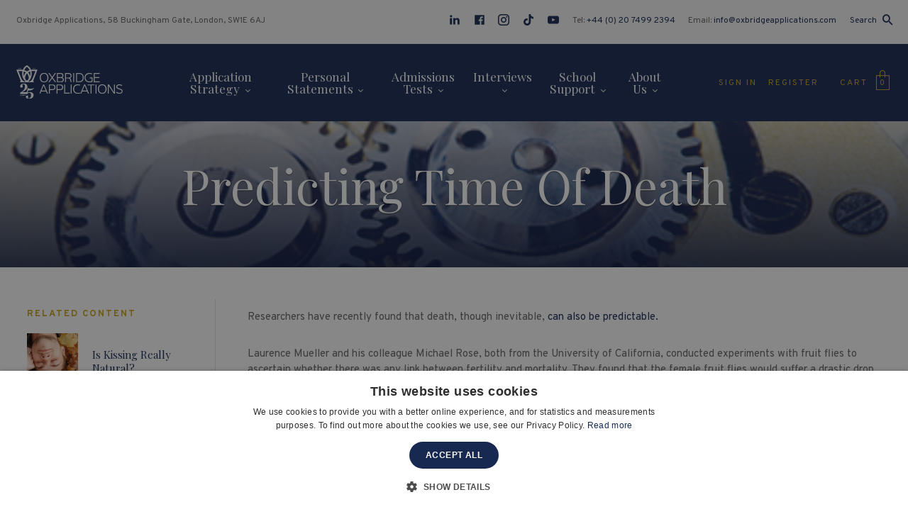

--- FILE ---
content_type: text/html; charset=UTF-8
request_url: https://oxbridgeapplications.com/kyc/predicting-time-of-death/
body_size: 24949
content:
<!DOCTYPE html>
<html lang="en-US" class="no-js no-svg">
<head>
<meta charset="UTF-8">
<meta name="viewport" content="width=device-width, initial-scale=1, maximum-scale=1.0, user-scalable=no">
<link rel="profile" href="https://gmpg.org/xfn/11">
<link rel="apple-touch-icon" sizes="180x180" href="https://oxbridgeapplications.com/wp-content/themes/oxbridgeapplications/_ui/media/favicons/apple-touch-icon.png">
<link rel="icon" type="image/png" sizes="32x32" href="https://oxbridgeapplications.com/wp-content/themes/oxbridgeapplications/_ui/media/favicons/favicon-32x32.png">
<link rel="icon" type="image/png" sizes="16x16" href="https://oxbridgeapplications.com/wp-content/themes/oxbridgeapplications/_ui/media/favicons/favicon-16x16.png">
<link rel="shortcut icon" href="https://oxbridgeapplications.com/wp-content/themes/oxbridgeapplications/_ui/media/favicons/favicon.ico">
<meta name="msapplication-TileColor" content="#f7f7f7">
<meta name="msapplication-config" content="https://oxbridgeapplications.com/wp-content/themes/oxbridgeapplications/_ui/media/favicons/browserconfig.xml">
<meta name="theme-color" content="#f7f7f7">

<script type="text/javascript">
  WebFontConfig = {
    google: { families:  ['Overpass:400,700', 'Playfair+Display:400,700'] }
  };
  (function() {
    var wf = document.createElement('script');
    wf.src = ('https:' == document.location.protocol ? 'https' : 'http') +
      '://ajax.googleapis.com/ajax/libs/webfont/1.6.26/webfont.js';
    wf.type = 'text/javascript';
    wf.async = 'true';
    var s = document.getElementsByTagName('script')[0];
    s.parentNode.insertBefore(wf, s);
  })();
</script>

<script type='application/ld+json'>{"@context": "http://www.schema.org","@type": "Organization","name": "Oxbridge Applications","url": "https://oxbridgeapplications.com/","logo": "https://oxbridgeapplications.com/wp-content/themes/oxbridgeapplications/_ui/media/logo-dark.svg","image": "https://storage.googleapis.com/wp-static/oxbridgeapplications.com/2020/03/shutterstock_94325839-e1584465516555.jpg","description": "Established in 1999, Oxbridge Applications is the global leader in Oxbridge admissions consulting. We provide expert guidance and support for students at every stage of their application to Oxford and Cambridge, as well as those applying to top UK medical and law schools.","address": {"@type": "PostalAddress","streetAddress": "14 – 16 Waterloo Place","addressLocality": "London","postalCode": "SW1Y 4AR","addressCountry": "United Kingdom"},"contactPoint": {"@type": "ContactPoint","telephone": "02074992394"}}</script>

<noscript>
	
</noscript>

<script>(function(n,t,i,r){var u,f;n[i]=n[i]||{},n[i].initial={accountCode:"DUKES11113",host:"DUKES11113.pcapredict.com"},n[i].on=n[i].on||function(){(n[i].onq=n[i].onq||[]).push(arguments)},u=t.createElement("script"),u.async=!0,u.src=r,f=t.getElementsByTagName("script")[0],f.parentNode.insertBefore(u,f)})(window,document,"pca","//DUKES11113.pcapredict.com/js/sensor.js")</script>


<!-- Global site tag (gtag.js) - Google Analytics -->
<script async src="https://www.googletagmanager.com/gtag/js?id=UA-16740474-1"></script>
<script> window.dataLayer = window.dataLayer || []; function gtag(){dataLayer.push(arguments);} gtag('js', new Date()); gtag('config', 'UA-16740474-1');</script>


<meta name='robots' content='index, follow, max-image-preview:large, max-snippet:-1, max-video-preview:-1' />
	<style>img:is([sizes="auto" i], [sizes^="auto," i]) { contain-intrinsic-size: 3000px 1500px }</style>
	
	<!-- This site is optimized with the Yoast SEO plugin v25.3 - https://yoast.com/wordpress/plugins/seo/ -->
	<title>Predicting Time Of Death - Oxbridge Applications</title><link rel="preload" as="style" href="https://fonts.googleapis.com/css?family=Overpass%3A400%2C700%7CPlayfair%20Display%3A400%2C700&#038;display=swap" /><link rel="stylesheet" href="https://fonts.googleapis.com/css?family=Overpass%3A400%2C700%7CPlayfair%20Display%3A400%2C700&#038;display=swap" media="print" onload="this.media='all'" /><noscript><link rel="stylesheet" href="https://fonts.googleapis.com/css?family=Overpass%3A400%2C700%7CPlayfair%20Display%3A400%2C700&#038;display=swap" /></noscript><style id="rocket-critical-css">ul{box-sizing:border-box}:root{--wp--preset--font-size--normal:16px;--wp--preset--font-size--huge:42px}.panel-grid.panel-has-style>.panel-row-style{display:flex;-ms-flex-wrap:wrap;flex-wrap:nowrap;-ms-justify-content:space-between;justify-content:space-between}.panel-grid-cell{-ms-box-sizing:border-box;box-sizing:border-box}.panel-grid-cell .so-panel{zoom:1}.panel-grid-cell .so-panel:before{content:"";display:block}.panel-grid-cell .so-panel:after{content:"";display:table;clear:both}.panel-grid-cell .panel-last-child{margin-bottom:0}.panel-grid-cell .widget-title{margin-top:0}.clear-fix,.layout,.layout__content{*zoom:1}.clear-fix:before,.layout:before,.layout__content:before,.clear-fix:after,.layout:after,.layout__content:after{display:table;content:"";zoom:1;*display:inline}.clear-fix:after,.layout:after,.layout__content:after{clear:both}header{display:block}label,button,h1,h2,h3,h5,p,a,li,ul{margin:0;padding:0;border:0;font-weight:inherit;font-style:normal;font-size:100%;font-family:inherit;line-height:1}body{font-family:"Playfair Display",serif}h1,h2,h3,h5{color:inherit;margin-bottom:2rem;line-height:1;font-family:"Playfair Display",serif;font-weight:400}h1{font-size:3.2rem}h2{font-size:2.1rem}h3{font-size:1.6rem}h5{font-size:1.2rem}p{font-family:"Playfair Display",serif;line-height:inherit;margin-bottom:2rem}ul{margin-bottom:2rem;margin-left:2em}ul ul{margin-bottom:0}ul{list-style:disc}li{line-height:1.5}ul.unstyled{list-style:none;margin-left:0}ul.inline li{display:inline-block;vertical-align:top}.offset-bottom-0{margin-bottom:0px!important}html,body{font-size:15px;color:#666;line-height:1.5}i.icon{vertical-align:top;display:inline-block;vertical-align:top;line-height:1}button,input{font-size:100%;margin:0;font-family:inherit;vertical-align:baseline;*vertical-align:middle}button,input{line-height:normal;*overflow:visible}button::-moz-focus-inner,input::-moz-focus-inner{border:0;padding:0}button{-webkit-appearance:button}a{color:#666}html,body{padding:0;margin:0}html{-webkit-text-size-adjust:100%;-ms-text-size-adjust:100%}#i3-OA .\+ta-center{text-align:center}#i3-OA .\+d-none{display:none}@media (min-width:768px){#i3-OA .\+tablet-d-none{display:none}}@media (min-width:1024px){#i3-OA .\+desktop-d-none{display:none}}@media (min-width:768px){#i3-OA .\+tablet-d-block{display:block}}@media (min-width:1024px){#i3-OA .\+desktop-d-block{display:block}}*{-webkit-box-sizing:border-box;-moz-box-sizing:border-box;box-sizing:border-box}img{max-width:100%}a{color:#172951}html{height:100%}body{margin-left:auto;margin-right:auto;background-color:#fff;padding-top:120px;font-size:14px}@media (min-width:1024px){body{padding-top:146px;font-size:16px}}@media (max-width:400px){body{padding-top:110px}}.offset-bottom-rem-3{margin-bottom:2rem!important}.offset-bottom-rem-2{margin-bottom:1.33333rem!important}.offset-bottom-rem-0{margin-bottom:0rem!important}a{text-decoration:none}.cms-content .so-widget-so-text-editor-widget p{line-height:1.7}.cms-content.\--style-single{font-family:'Overpass',serif}.cms-content.\--style-single p{font-size:15px;line-height:1.5}p{font-family:inherit}body{-webkit-font-smoothing:antialiased;text-rendering:optimizeLegibility}ul{margin-left:1rem}@font-face{font-display:swap;font-family:'oxbridge';src:url("/wp-content/themes/oxbridgeapplications/_ui/media/fonts/oxbridge.ttf?3etx9v") format("truetype"),url("/wp-content/themes/oxbridgeapplications/_ui/media/fonts/oxbridge.woff?3etx9v") format("woff"),url("/wp-content/themes/oxbridgeapplications/_ui/media/fonts/oxbridge.svg?3etx9v#oxbridge") format("svg");font-weight:normal;font-style:normal}i.icon{font-family:'oxbridge'!important;speak:none;font-style:normal;font-weight:normal;font-variant:normal;text-transform:none;line-height:1;display:inline-block;vertical-align:middle;-webkit-font-smoothing:antialiased;-moz-osx-font-smoothing:grayscale}.icon-cart:before{content:"\e900"}.icon-search:before{content:"\e907"}.icon-envelope:before{content:"\e908"}.icon-mobile:before{content:"\e909"}.icon-map-pointer:before{content:"\e90a"}.icon-close:before{content:"\e90b"}.icon-menu:before{content:"\e90c"}.btn{display:inline-block;vertical-align:top;vertical-align:baseline;background-color:#fff;color:#172951;position:relative;font-family:'Overpass',serif;font-weight:700;padding:13px 20px;text-align:center;font-size:1rem;border:1px solid transparent;line-height:normal!important;text-align:center;line-height:1.3}.btn::before,.btn::after{content:'';display:block;height:0;width:0}.btn::before{margin-bottom:calc(-0.05em + 0px)}.btn::after{margin-top:calc(-0.32778em + 0px)}@media (min-width:1024px){.btn{font-size:1.2rem}}.btn.\--theme-secondary{background:#172951;color:#FFF}.btn.\--style-block{width:100%;text-align:center}a.btn{text-decoration:none}.panel-grid{margin-bottom:0!important}@media (max-width:768px){.panel-grid-cell+.panel-grid-cell{margin-top:1rem}}@media (min-width:768px) and (max-width:1024px){.panel-grid-cell{margin-left:auto!important;margin-right:auto!important}}.i3-vp-detect{opacity:0;-webkit-transform:translate3d(0,10px,0);-moz-transform:translate3d(0,10px,0);-o-transform:translate3d(0,10px,0);-ms-transform:translate3d(0,10px,0);transform:translate3d(0,10px,0)}.i3-vp-detect.\--in-view{opacity:1;-webkit-transform:none;-moz-transform:none;-o-transform:none;-ms-transform:none;transform:none}.layout.\--style-single{margin:3rem 0}.layout.\--style-single .layout__aside{display:block!important;width:100%;margin:2rem 0}@media (min-width:1200px){.layout.\--style-single .layout__aside{margin:0;float:left;width:20%;padding:1rem 0 1rem 0rem}}.layout.\--style-single .layout__content{width:100%}@media (min-width:1200px){.layout.\--style-single .layout__content{float:right;width:78%;padding:1rem 0 1rem 3rem;border-left:1px solid #e4e2e2}}.layout__aside{margin-bottom:2rem}@media (min-width:1024px){.layout__aside{float:left;width:23%}}@media (min-width:1024px){.layout__content{float:right;width:74%}}.layout__content .container{padding:0}.layout__aside{display:none}@media (min-width:1024px){.layout__aside{display:block!important}}.layout__aside__widget{margin-bottom:20px}.container{max-width:1480px;position:relative;margin-left:auto;margin-right:auto;padding-left:1.5rem;padding-right:1.5rem}@media (min-width:1024px){.container{padding-left:2.5rem;padding-right:2.5rem}}.container.\--style-small{max-width:1180px}.container:not(.\--style-full) .container{padding-left:0;padding-right:0}.topbar{background:#f7f7f7;padding:1rem 0;font-family:'Overpass',serif;font-size:0.8rem}.topbar__container{max-width:1480px;margin:0 auto}@media (min-width:768px){.topbar__container{padding-left:1.5rem;padding-right:1.5rem}}@media (max-width:767px){.topbar__row{-webkit-box-pack:center!important;-ms-flex-pack:center!important;justify-content:center!important}}@media (min-width:1024px){.topbar{padding:1.33333rem 0}}.topbar a{text-decoration:none}.topbar i.icon{font-size:1.2em;vertical-align:middle;margin:-2px 5px 0 0}.topbar__nav{margin-left:1rem}.topbar__nav li+li{margin-left:1rem}@media (min-width:768px){.topbar__nav{margin-left:auto}.topbar__nav li+li{margin-left:1.25rem}}.topbar__search{margin-left:1rem}.topbar__search i.icon{margin:-1px 5px 0 0}@media (min-width:768px){.topbar__search{margin-left:1.25rem}.topbar__search i.icon{margin:-2px 0 0 .5rem}}.ph{background:#172951;padding:1rem 0;position:relative;z-index:99;-webkit-box-shadow:0 0px 0px rgba(0,0,0,0.05);box-shadow:0 0px 0px rgba(0,0,0,0.05)}.ph__fixer{position:fixed;z-index:99;top:0;left:0;right:0}@media (min-width:769px){.ph{padding:0}}.ph__container{max-width:1480px;margin:0 auto}@media (min-width:768px){.ph__container{padding-left:1.5rem;padding-right:1.5rem}}.ph__menu-toggle{width:35px;position:relative;display:block;-webkit-box-flex:0;-webkit-flex:0 0 auto;-moz-box-flex:0;-moz-flex:0 0 auto;-ms-flex:0 0 auto;flex:0 0 auto;text-align:left;padding:1rem 2rem 1rem 1.5rem}@media (min-width:768px){.ph__menu-toggle{padding-left:0;padding-right:0}}@media (min-width:1024px){.ph__menu-toggle{display:none}}.ph__menu-toggle i{color:#fff}.ph__nav{padding:0;list-style:none;margin-bottom:.8em}.ph__nav__wrapper{display:none;position:absolute;left:0;right:0;top:100%;max-height:calc(100vh - 155px);overflow:auto;background:#fff;-webkit-box-shadow:0px 20px 34px rgba(0,0,0,0.15);box-shadow:0px 20px 34px rgba(0,0,0,0.15);padding:1.25rem}@media (min-width:1024px){.ph__nav__wrapper{display:block!important;display:-webkit-box;display:-webkit-flex;display:-moz-flex;display:-ms-flexbox;display:flex;background-color:transparent;position:static;height:auto;-webkit-box-flex:1;-webkit-flex:1 0 auto;-moz-box-flex:1;-moz-flex:1 0 auto;-ms-flex:1 0 auto;flex:1 0 auto;max-height:none;overflow:inherit;-webkit-box-shadow:none;box-shadow:none;padding:0}}.ph__nav>li{font-size:1.2rem}.ph__nav>li>a{padding:.5rem 1.5rem .5rem 0;color:#334887;display:block;text-decoration:none}.ph__nav>li.ph__nav__has-mega-menu{position:relative}.ph__nav>li.ph__nav__has-mega-menu>a:after{font-size:.4em;font-family:'oxbridge'!important;speak:none;font-style:normal;font-weight:normal;font-variant:normal;text-transform:none;line-height:1;display:inline-block;vertical-align:middle;-webkit-font-smoothing:antialiased;-moz-osx-font-smoothing:grayscale;content:"\e901";display:inline-block;vertical-align:middle;margin-left:.5rem;position:absolute;right:1rem;top:10px}@media (min-width:1024px){.ph__nav>li.ph__nav__has-mega-menu>a:after{position:static}}@media (min-width:1024px){.ph__nav{display:-webkit-box;display:-webkit-flex;display:-moz-flex;display:-ms-flexbox;display:flex;-webkit-box-pack:justify;-ms-flex-pack:justify;-webkit-justify-content:space-between;-moz-justify-content:space-between;justify-content:space-between;max-width:500px;margin:0 auto!important}.ph__nav>li{font-size:1rem;text-align:center}.ph__nav>li>a{padding:2.5rem .3rem;color:#fff}}@media (min-width:1200px){.ph__nav{padding:0 3rem;max-width:800px}.ph__nav>li{font-size:1.15rem}.ph__nav>li>a{padding:2.5rem .5rem}}@media (min-width:1024px){.ph__nav__has-mega-menu{position:static!important}}.ph__mega-menu{padding:1rem 0;background:#fff;display:none}.ph__mega-menu .widget_nav_menu ul li{font-size:1.06667rem}.ph__mega-menu__title{display:none}.ph__mega-menu .container{max-width:1480px!important}@media (min-width:1024px){.ph__mega-menu .panel-grid-cell+.panel-grid-cell{margin-top:1.5rem}}@media (max-width:768px){.ph__mega-menu .container{padding-left:0;padding-right:0}.ph__mega-menu .panel-grid .panel-row-style{display:block!important}.ph__mega-menu .panel-grid .panel-grid-cell{width:100%!important}.ph__mega-menu .panel-grid .so-panel{margin-bottom:1.5rem!important}}@media (min-width:1024px){.ph__mega-menu{display:block;position:absolute;left:0;right:0;-webkit-box-shadow:0px 50px 100px rgba(0,0,0,0.18);box-shadow:0px 50px 100px rgba(0,0,0,0.18);overflow:auto;opacity:0;visibility:hidden;top:110%;background:white;background:-moz-linear-gradient(left,white 1%,#f7f7f7 100%);background:-webkit-gradient(linear,left top,right top,color-stop(1%,white),color-stop(100%,#f7f7f7));background:-webkit-linear-gradient(left,white 1%,#f7f7f7 100%);background:-o-linear-gradient(left,white 1%,#f7f7f7 100%);background:-ms-linear-gradient(left,white 1%,#f7f7f7 100%);background:-webkit-gradient(linear,left top,right top,color-stop(1%,white),to(#f7f7f7));background:linear-gradient(to right,white 1%,#f7f7f7 100%);filter:progid:DXImageTransform.Microsoft.gradient( startColorstr='#ffffff', endColorstr='#f7f7f7',GradientType=1 );overflow:hidden;max-height:calc(100vh - 235px);padding:0}.ph__mega-menu__wrapper{overflow:auto;padding:2.66667rem 0;text-align:left;max-height:calc(100vh - 235px)}.ph__mega-menu .panel-grid-cell+.panel-grid-cell{margin-top:0}.ph__mega-menu:before{content:'';position:absolute;bottom:0;right:0;background:url("/wp-content/themes/oxbridgeapplications/_ui/media/uploads/bg-megamenu.png") no-repeat top left;opacity:0.02;width:40%;height:70%;background-size:cover}}@media (min-width:1200px){.ph__mega-menu__title{display:block;position:absolute;letter-spacing:-5px;line-height:1;font-variant:normal;color:#cccccc;font-size:12rem;opacity:0.03;left:0;right:0;bottom:0;width:100%;max-width:1480px;margin:0 auto;text-align:left;white-space:nowrap;overflow:hidden}}@media (min-width:1200px){.ph__mega-menu .widget_nav_menu h3.widget-title{padding-bottom:1.166667rem;margin-bottom:1.5rem}.ph__mega-menu ul li,.ph__mega-menu .widget_nav_menu ul li{font-size:1.2rem}}.ph__account{margin:0 1rem 0 0;line-height:1;-webkit-box-flex:0;-webkit-flex:0 0 auto;-moz-box-flex:0;-moz-flex:0 0 auto;-ms-flex:0 0 auto;flex:0 0 auto;font-family:'Overpass',serif}@media (min-width:768px){.ph__account{margin-right:2rem}}.ph__account a{color:#c9a621}.ph__account__wrap{display:inline-block;text-align:left}.ph__account__label{line-height:1;text-transform:uppercase;font-size:12px;color:#c9a621;letter-spacing:2px;text-decoration:none}@media (min-width:769px) and (max-width:1023px){.ph__account{padding-top:2rem;padding-bottom:2rem}}@media (max-width:767px){.ph__account .ph__account__label{display:none}}.ph__account__menu>li{line-height:1;position:relative}.ph__account-mobile{margin-bottom:22px}@media (min-width:1024px){.ph__account-mobile{display:none}}.ph__account-mobile ul li a{font-size:18px;width:100%;display:block}.ph__cart{margin-right:10px;position:relative;text-align:right;color:#c9a621;line-height:1;-webkit-box-flex:0;-webkit-flex:0 0 auto;-moz-box-flex:0;-moz-flex:0 0 auto;-ms-flex:0 0 auto;flex:0 0 auto;font-family:'Overpass',serif;text-decoration:none}.ph__cart__icon-wrap{position:relative;text-align:center;display:inline-block;vertical-align:middle}@media (min-width:768px){.ph__cart__icon-wrap{margin-top:-6px}}.ph__cart__label{font-size:12px;text-transform:uppercase;margin-top:2px;letter-spacing:2px;display:none}@media (min-width:768px){.ph__cart__label{display:inline-block;vertical-align:middle}}@media (min-width:768px){.ph__cart{margin-right:0}}.ph__cart>a{text-decoration:none;color:#c9a621;font-size:28px}.ph__cart__count{display:block;font-size:11px;position:absolute;text-align:center;left:0;right:0;margin-top:-1px;top:50%;-webkit-transform:tranlateY(-50%);-moz-transform:tranlateY(-50%);-o-transform:tranlateY(-50%);-ms-transform:tranlateY(-50%);transform:tranlateY(-50%)}.ph__logo{-webkit-box-flex:1;-webkit-flex:1 0 auto;-moz-box-flex:1;-moz-flex:1 0 auto;-ms-flex:1 0 auto;flex:1 0 auto}@media (min-width:1024px){.ph__logo{-webkit-box-flex:0;-webkit-flex:0 0 auto;-moz-box-flex:0;-moz-flex:0 0 auto;-ms-flex:0 0 auto;flex:0 0 auto}}@media (min-width:769px){.ph__logo img{width:150px}}.ph__logo__dark{display:none}.ph__search{display:none;position:fixed;left:0;top:0;right:0;bottom:0;background-color:#fff;z-index:999}.ph__search__header{border-bottom:1px solid #f3f3f3}.ph__search__header__container{height:104px;padding:16px 25px;max-width:1870px;width:100%;margin:0 auto;display:-webkit-box;display:-ms-flexbox;display:flex;-webkit-box-align:center;-ms-flex-align:center;align-items:center}.ph__search__header .control-group{-webkit-box-flex:1;-ms-flex-positive:1;flex-grow:1;margin-bottom:0;position:relative;margin-right:20px;border:1px solid #cbcbcb;padding:.85rem 1.5rem}.ph__search__header .control-group img{display:none;position:absolute;top:50%;right:20px;-webkit-transform:translateY(-50%);-ms-transform:translateY(-50%);transform:translateY(-50%)}.ph__search__header .control-group input{-webkit-box-shadow:none!important;box-shadow:none!important;border:0;padding:0;padding-right:40px}@media (min-width:768px){.ph__search__header .control-group{margin-left:20px}}@media (min-width:1200px){.ph__search__header .control-group{margin-right:150px;margin-left:40px}}.ph__search__header .control-group button{position:absolute;top:50%;right:20px;background-color:transparent;font-size:1.8rem;-webkit-transform:translateY(-65%);-ms-transform:translateY(-65%);transform:translateY(-65%);color:#172951}.ph__search__header__logo{width:165px;-ms-flex-negative:0;flex-shrink:0;display:none}@media (min-width:768px){.ph__search__header__logo{display:block}}.ph__search__header__close{display:block;font-size:10px;text-decoration:none;text-transform:uppercase;text-align:center;font-family:'Overpass',serif;letter-spacing:1px;color:#666;-ms-flex-negative:0;flex-shrink:0}.ph__search__header__close i{font-size:1.55556rem;display:block;margin-bottom:3px}.ph__search__body{position:absolute;top:104px;right:0;bottom:0;left:0;overflow:auto;padding:30px 25px 0 25px}.ph__search__body__container{max-width:1440px;margin:0 auto}.ph__search__body__title{font-size:0.93333rem;text-transform:uppercase;color:#c9a621;font-family:'Overpass',serif;text-transform:uppercase;font-weight:700;letter-spacing:3px}@media (min-width:960px){.ph__search__grid{display:-webkit-box;display:-ms-flexbox;display:flex;-webkit-box-align:start;-ms-flex-align:start;align-items:flex-start;-webkit-box-pack:justify;-ms-flex-pack:justify;justify-content:space-between}}@media (min-width:960px){.ph__search__grid__column.\--one{width:58%;padding:30px 30px 30px 0}}.ph__search__grid__column.\--two{margin-top:2rem}@media (min-width:960px){.ph__search__grid__column.\--two{margin-top:0;width:40%;padding:30px}}.pf__nav__title{text-transform:uppercase;color:#fff;letter-spacing:3px;font-family:'Overpass',serif;margin-bottom:2rem;font-weight:700;font-size:.85rem}@media (min-width:1024px){.pf__nav li{margin-bottom:0}.pf__nav li+li{margin-top:.65rem}}.pf__nav li a{color:#cccccc;font-size:.98rem}.pf__nav.\--style-inline li+li{margin-left:1rem}.grid-flex{display:-webkit-box;display:-webkit-flex;display:-moz-flex;display:-ms-flexbox;display:flex;-webkit-flex-flow:row wrap;-moz-flex-flow:row wrap;-ms-flex-flow:row wrap;-webkit-box-orient:horizontal;-webkit-box-direction:normal;flex-flow:row wrap;-ms-flex-pack:distribute;-webkit-justify-content:space-around;-moz-justify-content:space-around;justify-content:space-around}.grid-flex.\--style-left-aligned{-webkit-box-pack:start;-ms-flex-pack:start;-webkit-justify-content:flex-start;-moz-justify-content:flex-start;justify-content:flex-start}.grid-flex.\--style-offset-blocks-small{margin-left:-1rem}.grid-flex.\--style-offset-blocks-small>*{padding-left:1rem;padding-bottom:1rem}.grid-flex.\--type-three-two-blocks>*{width:33.333%}@media (max-width:768px){.grid-flex.\--type-three-two-blocks>*{width:50%}}ul.grid-flex{list-style:none;padding-left:0;margin-left:0}.flex-row{display:-webkit-box;display:-webkit-flex;display:-moz-flex;display:-ms-flexbox;display:flex;-webkit-flex-flow:row wrap;-moz-flex-flow:row wrap;-ms-flex-flow:row wrap;-webkit-box-orient:horizontal;-webkit-box-direction:normal;flex-flow:row wrap;-webkit-box-pack:start;-ms-flex-pack:start;-webkit-justify-content:flex-start;-moz-justify-content:flex-start;justify-content:flex-start;width:auto}.flex-row.\--style-align-items-center{-webkit-box-align:center;-ms-flex-align:center;-webkit-align-items:center;-moz-align-items:center;align-items:center}.page-header{padding:3rem 0;background:#172951;color:#fff;text-align:center;text-shadow:rgba(0,0,0,0.5) 0px 1px 1px;position:relative;overflow:hidden}@media (min-width:768px){.page-header{padding:5rem 0}}.page-header__bg{opacity:0.85;-ms-filter:"progid:DXImageTransform.Microsoft.Alpha(Opacity=85)";mix-blend-mode:lighten;background-color:#ebebeb;background-position:center center;background-repeat:repeat;background-size:cover;position:absolute;top:0;left:0;right:0;bottom:0;z-index:1}.page-header__gradient{position:absolute;top:0;left:0;right:0;bottom:0;z-index:2;opacity:0.85;-ms-filter:"progid:DXImageTransform.Microsoft.Alpha(Opacity=85)";mix-blend-mode:normal;background-color:transparent;background-image:-webkit-linear-gradient(rgba(235,235,235,0) 1%,#0a163b 101%);background-image:-webkit-gradient(linear,left top,left bottom,color-stop(1%,rgba(235,235,235,0)),color-stop(101%,#0a163b));background-image:-o-linear-gradient(rgba(235,235,235,0) 1%,#0a163b 101%);background-image:linear-gradient(rgba(235,235,235,0) 1%,#0a163b 101%)}.page-header__title{font-size:1.8rem;margin-bottom:0;line-height:1.2}@media (min-width:1024px){.page-header__title{font-size:2.3rem}}@media (min-width:1200px){.page-header__title{font-size:4.5rem}}.resp-tabs-list{margin:0;list-style:none;position:relative;z-index:2}.resp-tabs-list .resp-tab-active{border-bottom-color:transparent}.resp-tabs-container{background-color:#fff;position:relative;z-index:1}.resp-tab-content{display:none;padding:15px}.resp-tab-content>*{position:relative;z-index:2}h2.resp-accordion{margin-bottom:0;display:none}.resp-tab-content-active{display:block}@media only screen and (max-width:767px){h2.resp-accordion{display:block}ul.resp-tabs-list{display:none}}h2.resp-accordion a{position:relative;display:block;font-size:13px;text-transform:uppercase;font-family:'Overpass',serif;font-weight:700;letter-spacing:2px;color:#666;padding:1.5rem 2rem 1.5rem 1.5rem;outline:0;border-top:1px solid #c9a621}h2.resp-accordion.resp-tab-active a{color:#334887}h2.resp-accordion:first-child a{border-top:0}.box-search{font-family:'Overpass',serif;font-size:.85rem}.box-search__title{font-size:1.33333rem;margin-bottom:1rem}.box-search__title .w-label{font-size:10px;display:inline}.box-search__title a{color:#172951;display:inline;vertical-align:middle;margin-left:5px}.box-search+.box-search{margin-top:2rem}.box-post__media__cta{text-indent:-100%;font-size:0;position:absolute;left:0;top:0;right:0;bottom:0}.box-list{display:-webkit-box;display:-webkit-flex;display:-moz-flex;display:-ms-flexbox;display:flex;-webkit-flex-flow:row wrap;-moz-flex-flow:row wrap;-ms-flex-flow:row wrap;-webkit-box-orient:horizontal;-webkit-box-direction:normal;flex-flow:row wrap;-ms-flex-pack:distribute;-webkit-justify-content:space-around;-moz-justify-content:space-around;justify-content:space-around;-webkit-box-align:center;-ms-flex-align:center;-webkit-align-items:center;-moz-align-items:center;align-items:center;position:relative}.box-list+.box-list{margin-top:2rem}.box-list__media{width:30%;height:80px;background-size:cover;background-position:center center;overflow:hidden;position:relative;background-color:#CCC}.box-list__content{padding:5px 0 5px 20px;width:70%}.box-list__title{line-height:1.4;font-size:1rem;margin-bottom:0;font-family:"Playfair Display",serif;font-weight:400}.box-list__title a{display:inline;line-height:1.3;display:block;text-decoration:none;color:#172951}.box-boxed-product__title{font-family:'Overpass',serif;font-size:16px;color:#172951;min-height:75px;margin-bottom:10px}.box-basic__media{margin-bottom:1rem;height:70px;background-size:cover;background-position:center;display:block}.box-basic__title{font-size:15px;font-family:'Overpass',serif;margin-bottom:0}.box-basic__title a{color:#172951}.widget_nav_menu h3.widget-title{letter-spacing:3px;text-transform:uppercase;color:#666;font-size:0.93333rem;font-family:'Overpass',serif;padding-bottom:1.33333rem;margin-bottom:1.33333rem;border-bottom:1px solid #c9a621}.widget_nav_menu ul{list-style:none;padding:0;margin:0}.widget_nav_menu ul li{font-size:1.2rem}.widget_nav_menu ul li a{text-decoration:none;color:#334887;display:block;padding:.7rem 0}.w-label{font-family:'Overpass',serif;background:#172951;color:#fff;text-transform:uppercase;letter-spacing:1px;padding:5px 3px 3px 5px;text-align:center;display:inline-block;vertical-align:middle;font-size:12px;border-radius:2px}.w-register__content-title{text-transform:uppercase;letter-spacing:2px;color:#c9a621;font-weight:700;font-family:'Overpass',serif;font-size:13px;margin-bottom:1rem}.w-child-pages{padding:.65rem;border:0;background:#fff;-webkit-box-shadow:0px 0px 5px 0px rgba(0,0,0,0.1);box-shadow:0px 0px 5px 0px rgba(0,0,0,0.1)}.w-child-pages__wrapper{border:1px solid #c9a621;border-top:0}.w-child-pages h2.resp-accordion a{color:#172951;letter-spacing:2px;font-size:13px;font-family:'Overpass',serif;text-transform:uppercase;padding:1.25rem 2.5rem 1.25rem 1.5rem;position:relative;display:block}.w-child-pages h2.resp-accordion a:after{content:"\e901";font-family:'oxbridge'!important;speak:none;font-style:normal;font-weight:normal;font-variant:normal;text-transform:none;line-height:1;display:inline-block;vertical-align:middle;-webkit-font-smoothing:antialiased;-moz-osx-font-smoothing:grayscale;position:absolute;right:1rem;top:1.3rem;font-size:.7em}.w-child-pages h2.resp-accordion.resp-tab-active a:after{content:'\e904'}.w-child-pages h2.resp-accordion:first-child{border-top:1px solid #c9a621}@media (min-width:768px){.w-child-pages .resp-tabs-container{padding:1rem 1.5rem}.w-child-pages .resp-tabs-list{padding:0 2.5rem;display:table;width:100%;table-layout:fixed;border-top:1px solid #c9a621}.w-child-pages .resp-tabs-list li{padding:0 1.25rem;display:table-cell;vertical-align:top;border-top:1px solid transparent;position:relative;top:-1px}.w-child-pages .resp-tabs-list li a{color:#172951;letter-spacing:2px;font-size:13px;font-family:'Overpass',serif;text-transform:uppercase;position:relative;display:block;padding:1.3rem .5rem;position:relative;top:-1px;border-top:1px solid transparent;word-break:break-all;text-align:center}.w-child-pages .resp-tabs-list li.resp-tab-active{border-color:#fff}.w-child-pages .resp-tabs-list li.resp-tab-active a{border-color:#c9a621}}.w-cart-success{position:fixed;background:#c9a621;padding:1.5rem 1.5rem 2rem;-webkit-box-shadow:rgba(0,0,0,0.3) 0px 0px 45px 0px;box-shadow:rgba(0,0,0,0.3) 0px 0px 45px 0px;z-index:999;left:0;right:0;bottom:0;display:none}@media (min-width:768px){.w-cart-success{bottom:auto;left:auto;width:220px;top:180px;right:50px}}.w-cart-success .box-boxed-product__title{color:#fff;line-height:1.5;min-height:auto;margin-bottom:2rem}.w-cart-success__close{background:#172951;border-radius:50%;font-size:12px;width:20px;height:20px;position:absolute;top:-8px;right:8px;color:#fff;text-align:center;padding-top:2px}@media (min-width:768px){.w-cart-success__close{right:-8px}}input[type=text]{font-size:1rem;border:0;width:100%;outline:0;border:1px solid #CCC;background-color:#FFFFFF;padding:.96em .83em 0.835em;-webkit-box-shadow:none;box-shadow:none;color:#333;-webkit-appearance:none;font-family:'Overpass',serif}::-webkit-input-placeholder{color:#666}:-moz-placeholder{color:#666}:-ms-input-placeholder{color:#666}:-moz-placeholder{color:#666}input:-webkit-autofill{-webkit-box-shadow:0 0 0 30px white inset!important}.control-group{margin-bottom:20px}.control-group__label{font-size:0.83333em;font-family:'Overpass',serif;text-transform:uppercase;letter-spacing:1px;font-weight:700;color:#242424;font-size:12px;color:#242424;margin-bottom:10px;line-height:1.5}.control-group__label label{display:block}.control-group__control{position:relative}</style>
	<link rel="canonical" href="https://oxbridgeapplications.com/kyc/predicting-time-of-death/" />
	<meta property="og:locale" content="en_US" />
	<meta property="og:type" content="article" />
	<meta property="og:title" content="Predicting Time Of Death - Oxbridge Applications" />
	<meta property="og:description" content="Researchers have recently found that death, though inevitable, can also be predictable. Laurence Mueller and his colleague Michael Rose, both from the University of California, conducted experiments with fruit flies to ascertain whether there was any link between fertility and mortality. They found that the female fruit flies would suffer a drastic drop in fertility [&hellip;]" />
	<meta property="og:url" content="https://oxbridgeapplications.com/kyc/predicting-time-of-death/" />
	<meta property="og:site_name" content="Oxbridge Applications" />
	<meta property="og:image" content="https://storage.googleapis.com/wp-static/oxbridgeapplications.com/2019/02/Cogs.jpg" />
	<meta property="og:image:width" content="471" />
	<meta property="og:image:height" content="215" />
	<meta property="og:image:type" content="image/jpeg" />
	<meta name="twitter:card" content="summary_large_image" />
	<meta name="twitter:label1" content="Est. reading time" />
	<meta name="twitter:data1" content="1 minute" />
	<script type="application/ld+json" class="yoast-schema-graph">{"@context":"https://schema.org","@graph":[{"@type":"WebPage","@id":"https://oxbridgeapplications.com/kyc/predicting-time-of-death/","url":"https://oxbridgeapplications.com/kyc/predicting-time-of-death/","name":"Predicting Time Of Death - Oxbridge Applications","isPartOf":{"@id":"https://oxbridgeapplications.com/#website"},"primaryImageOfPage":{"@id":"https://oxbridgeapplications.com/kyc/predicting-time-of-death/#primaryimage"},"image":{"@id":"https://oxbridgeapplications.com/kyc/predicting-time-of-death/#primaryimage"},"thumbnailUrl":"https://storage.googleapis.com/wp-static/oxbridgeapplications.com/2019/02/Cogs.jpg","datePublished":"2016-06-29T08:26:00+00:00","breadcrumb":{"@id":"https://oxbridgeapplications.com/kyc/predicting-time-of-death/#breadcrumb"},"inLanguage":"en-US","potentialAction":[{"@type":"ReadAction","target":["https://oxbridgeapplications.com/kyc/predicting-time-of-death/"]}]},{"@type":"ImageObject","inLanguage":"en-US","@id":"https://oxbridgeapplications.com/kyc/predicting-time-of-death/#primaryimage","url":"https://storage.googleapis.com/wp-static/oxbridgeapplications.com/2019/02/Cogs.jpg","contentUrl":"https://storage.googleapis.com/wp-static/oxbridgeapplications.com/2019/02/Cogs.jpg","width":471,"height":215,"caption":"Watch"},{"@type":"BreadcrumbList","@id":"https://oxbridgeapplications.com/kyc/predicting-time-of-death/#breadcrumb","itemListElement":[{"@type":"ListItem","position":1,"name":"Home","item":"https://oxbridgeapplications.com/"},{"@type":"ListItem","position":2,"name":"Predicting Time Of Death"}]},{"@type":"WebSite","@id":"https://oxbridgeapplications.com/#website","url":"https://oxbridgeapplications.com/","name":"Oxbridge Applications","description":"Expert Admissions Consultants","potentialAction":[{"@type":"SearchAction","target":{"@type":"EntryPoint","urlTemplate":"https://oxbridgeapplications.com/?s={search_term_string}"},"query-input":{"@type":"PropertyValueSpecification","valueRequired":true,"valueName":"search_term_string"}}],"inLanguage":"en-US"}]}</script>
	<!-- / Yoast SEO plugin. -->


<link rel='dns-prefetch' href='//cdn.jsdelivr.net' />
<link rel='dns-prefetch' href='//services.postcodeanywhere.co.uk' />
<link href='https://fonts.gstatic.com' crossorigin rel='preconnect' />
<style id='wp-emoji-styles-inline-css' type='text/css'>

	img.wp-smiley, img.emoji {
		display: inline !important;
		border: none !important;
		box-shadow: none !important;
		height: 1em !important;
		width: 1em !important;
		margin: 0 0.07em !important;
		vertical-align: -0.1em !important;
		background: none !important;
		padding: 0 !important;
	}
</style>
<link rel='preload'  href='https://oxbridgeapplications.com/wp-includes/css/dist/block-library/style.min.css?ver=6.8.3' data-rocket-async="style" as="style" onload="this.onload=null;this.rel='stylesheet'" onerror="this.removeAttribute('data-rocket-async')"  type='text/css' media='all' />
<style id='classic-theme-styles-inline-css' type='text/css'>
/*! This file is auto-generated */
.wp-block-button__link{color:#fff;background-color:#32373c;border-radius:9999px;box-shadow:none;text-decoration:none;padding:calc(.667em + 2px) calc(1.333em + 2px);font-size:1.125em}.wp-block-file__button{background:#32373c;color:#fff;text-decoration:none}
</style>
<link data-minify="1" rel='preload'  href='https://oxbridgeapplications.com/wp-content/cache/min/1/wp-content/plugins/a-z-listing/css/a-z-listing-default.css?ver=1767995811' data-rocket-async="style" as="style" onload="this.onload=null;this.rel='stylesheet'" onerror="this.removeAttribute('data-rocket-async')"  type='text/css' media='all' />
<link data-minify="1" rel='preload'  href='https://oxbridgeapplications.com/wp-content/cache/min/1/wp-content/plugins/woocommerce/packages/woocommerce-blocks/build/wc-blocks-vendors-style.css?ver=1767995811' data-rocket-async="style" as="style" onload="this.onload=null;this.rel='stylesheet'" onerror="this.removeAttribute('data-rocket-async')"  type='text/css' media='all' />
<link data-minify="1" rel='preload'  href='https://oxbridgeapplications.com/wp-content/cache/min/1/wp-content/plugins/woocommerce/packages/woocommerce-blocks/build/wc-blocks-style.css?ver=1767995811' data-rocket-async="style" as="style" onload="this.onload=null;this.rel='stylesheet'" onerror="this.removeAttribute('data-rocket-async')"  type='text/css' media='all' />
<style id='global-styles-inline-css' type='text/css'>
:root{--wp--preset--aspect-ratio--square: 1;--wp--preset--aspect-ratio--4-3: 4/3;--wp--preset--aspect-ratio--3-4: 3/4;--wp--preset--aspect-ratio--3-2: 3/2;--wp--preset--aspect-ratio--2-3: 2/3;--wp--preset--aspect-ratio--16-9: 16/9;--wp--preset--aspect-ratio--9-16: 9/16;--wp--preset--color--black: #000000;--wp--preset--color--cyan-bluish-gray: #abb8c3;--wp--preset--color--white: #ffffff;--wp--preset--color--pale-pink: #f78da7;--wp--preset--color--vivid-red: #cf2e2e;--wp--preset--color--luminous-vivid-orange: #ff6900;--wp--preset--color--luminous-vivid-amber: #fcb900;--wp--preset--color--light-green-cyan: #7bdcb5;--wp--preset--color--vivid-green-cyan: #00d084;--wp--preset--color--pale-cyan-blue: #8ed1fc;--wp--preset--color--vivid-cyan-blue: #0693e3;--wp--preset--color--vivid-purple: #9b51e0;--wp--preset--gradient--vivid-cyan-blue-to-vivid-purple: linear-gradient(135deg,rgba(6,147,227,1) 0%,rgb(155,81,224) 100%);--wp--preset--gradient--light-green-cyan-to-vivid-green-cyan: linear-gradient(135deg,rgb(122,220,180) 0%,rgb(0,208,130) 100%);--wp--preset--gradient--luminous-vivid-amber-to-luminous-vivid-orange: linear-gradient(135deg,rgba(252,185,0,1) 0%,rgba(255,105,0,1) 100%);--wp--preset--gradient--luminous-vivid-orange-to-vivid-red: linear-gradient(135deg,rgba(255,105,0,1) 0%,rgb(207,46,46) 100%);--wp--preset--gradient--very-light-gray-to-cyan-bluish-gray: linear-gradient(135deg,rgb(238,238,238) 0%,rgb(169,184,195) 100%);--wp--preset--gradient--cool-to-warm-spectrum: linear-gradient(135deg,rgb(74,234,220) 0%,rgb(151,120,209) 20%,rgb(207,42,186) 40%,rgb(238,44,130) 60%,rgb(251,105,98) 80%,rgb(254,248,76) 100%);--wp--preset--gradient--blush-light-purple: linear-gradient(135deg,rgb(255,206,236) 0%,rgb(152,150,240) 100%);--wp--preset--gradient--blush-bordeaux: linear-gradient(135deg,rgb(254,205,165) 0%,rgb(254,45,45) 50%,rgb(107,0,62) 100%);--wp--preset--gradient--luminous-dusk: linear-gradient(135deg,rgb(255,203,112) 0%,rgb(199,81,192) 50%,rgb(65,88,208) 100%);--wp--preset--gradient--pale-ocean: linear-gradient(135deg,rgb(255,245,203) 0%,rgb(182,227,212) 50%,rgb(51,167,181) 100%);--wp--preset--gradient--electric-grass: linear-gradient(135deg,rgb(202,248,128) 0%,rgb(113,206,126) 100%);--wp--preset--gradient--midnight: linear-gradient(135deg,rgb(2,3,129) 0%,rgb(40,116,252) 100%);--wp--preset--font-size--small: 13px;--wp--preset--font-size--medium: 20px;--wp--preset--font-size--large: 36px;--wp--preset--font-size--x-large: 42px;--wp--preset--spacing--20: 0.44rem;--wp--preset--spacing--30: 0.67rem;--wp--preset--spacing--40: 1rem;--wp--preset--spacing--50: 1.5rem;--wp--preset--spacing--60: 2.25rem;--wp--preset--spacing--70: 3.38rem;--wp--preset--spacing--80: 5.06rem;--wp--preset--shadow--natural: 6px 6px 9px rgba(0, 0, 0, 0.2);--wp--preset--shadow--deep: 12px 12px 50px rgba(0, 0, 0, 0.4);--wp--preset--shadow--sharp: 6px 6px 0px rgba(0, 0, 0, 0.2);--wp--preset--shadow--outlined: 6px 6px 0px -3px rgba(255, 255, 255, 1), 6px 6px rgba(0, 0, 0, 1);--wp--preset--shadow--crisp: 6px 6px 0px rgba(0, 0, 0, 1);}:where(.is-layout-flex){gap: 0.5em;}:where(.is-layout-grid){gap: 0.5em;}body .is-layout-flex{display: flex;}.is-layout-flex{flex-wrap: wrap;align-items: center;}.is-layout-flex > :is(*, div){margin: 0;}body .is-layout-grid{display: grid;}.is-layout-grid > :is(*, div){margin: 0;}:where(.wp-block-columns.is-layout-flex){gap: 2em;}:where(.wp-block-columns.is-layout-grid){gap: 2em;}:where(.wp-block-post-template.is-layout-flex){gap: 1.25em;}:where(.wp-block-post-template.is-layout-grid){gap: 1.25em;}.has-black-color{color: var(--wp--preset--color--black) !important;}.has-cyan-bluish-gray-color{color: var(--wp--preset--color--cyan-bluish-gray) !important;}.has-white-color{color: var(--wp--preset--color--white) !important;}.has-pale-pink-color{color: var(--wp--preset--color--pale-pink) !important;}.has-vivid-red-color{color: var(--wp--preset--color--vivid-red) !important;}.has-luminous-vivid-orange-color{color: var(--wp--preset--color--luminous-vivid-orange) !important;}.has-luminous-vivid-amber-color{color: var(--wp--preset--color--luminous-vivid-amber) !important;}.has-light-green-cyan-color{color: var(--wp--preset--color--light-green-cyan) !important;}.has-vivid-green-cyan-color{color: var(--wp--preset--color--vivid-green-cyan) !important;}.has-pale-cyan-blue-color{color: var(--wp--preset--color--pale-cyan-blue) !important;}.has-vivid-cyan-blue-color{color: var(--wp--preset--color--vivid-cyan-blue) !important;}.has-vivid-purple-color{color: var(--wp--preset--color--vivid-purple) !important;}.has-black-background-color{background-color: var(--wp--preset--color--black) !important;}.has-cyan-bluish-gray-background-color{background-color: var(--wp--preset--color--cyan-bluish-gray) !important;}.has-white-background-color{background-color: var(--wp--preset--color--white) !important;}.has-pale-pink-background-color{background-color: var(--wp--preset--color--pale-pink) !important;}.has-vivid-red-background-color{background-color: var(--wp--preset--color--vivid-red) !important;}.has-luminous-vivid-orange-background-color{background-color: var(--wp--preset--color--luminous-vivid-orange) !important;}.has-luminous-vivid-amber-background-color{background-color: var(--wp--preset--color--luminous-vivid-amber) !important;}.has-light-green-cyan-background-color{background-color: var(--wp--preset--color--light-green-cyan) !important;}.has-vivid-green-cyan-background-color{background-color: var(--wp--preset--color--vivid-green-cyan) !important;}.has-pale-cyan-blue-background-color{background-color: var(--wp--preset--color--pale-cyan-blue) !important;}.has-vivid-cyan-blue-background-color{background-color: var(--wp--preset--color--vivid-cyan-blue) !important;}.has-vivid-purple-background-color{background-color: var(--wp--preset--color--vivid-purple) !important;}.has-black-border-color{border-color: var(--wp--preset--color--black) !important;}.has-cyan-bluish-gray-border-color{border-color: var(--wp--preset--color--cyan-bluish-gray) !important;}.has-white-border-color{border-color: var(--wp--preset--color--white) !important;}.has-pale-pink-border-color{border-color: var(--wp--preset--color--pale-pink) !important;}.has-vivid-red-border-color{border-color: var(--wp--preset--color--vivid-red) !important;}.has-luminous-vivid-orange-border-color{border-color: var(--wp--preset--color--luminous-vivid-orange) !important;}.has-luminous-vivid-amber-border-color{border-color: var(--wp--preset--color--luminous-vivid-amber) !important;}.has-light-green-cyan-border-color{border-color: var(--wp--preset--color--light-green-cyan) !important;}.has-vivid-green-cyan-border-color{border-color: var(--wp--preset--color--vivid-green-cyan) !important;}.has-pale-cyan-blue-border-color{border-color: var(--wp--preset--color--pale-cyan-blue) !important;}.has-vivid-cyan-blue-border-color{border-color: var(--wp--preset--color--vivid-cyan-blue) !important;}.has-vivid-purple-border-color{border-color: var(--wp--preset--color--vivid-purple) !important;}.has-vivid-cyan-blue-to-vivid-purple-gradient-background{background: var(--wp--preset--gradient--vivid-cyan-blue-to-vivid-purple) !important;}.has-light-green-cyan-to-vivid-green-cyan-gradient-background{background: var(--wp--preset--gradient--light-green-cyan-to-vivid-green-cyan) !important;}.has-luminous-vivid-amber-to-luminous-vivid-orange-gradient-background{background: var(--wp--preset--gradient--luminous-vivid-amber-to-luminous-vivid-orange) !important;}.has-luminous-vivid-orange-to-vivid-red-gradient-background{background: var(--wp--preset--gradient--luminous-vivid-orange-to-vivid-red) !important;}.has-very-light-gray-to-cyan-bluish-gray-gradient-background{background: var(--wp--preset--gradient--very-light-gray-to-cyan-bluish-gray) !important;}.has-cool-to-warm-spectrum-gradient-background{background: var(--wp--preset--gradient--cool-to-warm-spectrum) !important;}.has-blush-light-purple-gradient-background{background: var(--wp--preset--gradient--blush-light-purple) !important;}.has-blush-bordeaux-gradient-background{background: var(--wp--preset--gradient--blush-bordeaux) !important;}.has-luminous-dusk-gradient-background{background: var(--wp--preset--gradient--luminous-dusk) !important;}.has-pale-ocean-gradient-background{background: var(--wp--preset--gradient--pale-ocean) !important;}.has-electric-grass-gradient-background{background: var(--wp--preset--gradient--electric-grass) !important;}.has-midnight-gradient-background{background: var(--wp--preset--gradient--midnight) !important;}.has-small-font-size{font-size: var(--wp--preset--font-size--small) !important;}.has-medium-font-size{font-size: var(--wp--preset--font-size--medium) !important;}.has-large-font-size{font-size: var(--wp--preset--font-size--large) !important;}.has-x-large-font-size{font-size: var(--wp--preset--font-size--x-large) !important;}
:where(.wp-block-post-template.is-layout-flex){gap: 1.25em;}:where(.wp-block-post-template.is-layout-grid){gap: 1.25em;}
:where(.wp-block-columns.is-layout-flex){gap: 2em;}:where(.wp-block-columns.is-layout-grid){gap: 2em;}
:root :where(.wp-block-pullquote){font-size: 1.5em;line-height: 1.6;}
</style>
<style id='woocommerce-inline-inline-css' type='text/css'>
.woocommerce form .form-row .required { visibility: visible; }
</style>
<link data-minify="1" rel='preload'  href='https://oxbridgeapplications.com/wp-content/cache/min/1/wp-content/themes/oxbridgeapplications/_ui/css/mochi.css?ver=1767995811' data-rocket-async="style" as="style" onload="this.onload=null;this.rel='stylesheet'" onerror="this.removeAttribute('data-rocket-async')"  type='text/css' media='all' />
<link data-minify="1" rel='preload'  href='https://oxbridgeapplications.com/wp-content/cache/min/1/css/address-3.91.css?ver=1767995811' data-rocket-async="style" as="style" onload="this.onload=null;this.rel='stylesheet'" onerror="this.removeAttribute('data-rocket-async')"  type='text/css' media='all' />
<link rel='stylesheet' id='i3-mochi-print-css' href='https://oxbridgeapplications.com/wp-content/themes/oxbridgeapplications/_ui/css/mochi-print.css?ver=1.0' type='text/css' media='print' />
<link data-minify="1" rel='preload'  href='https://oxbridgeapplications.com/wp-content/cache/min/1/wp-includes/css/dashicons.min.css?ver=1767995812' data-rocket-async="style" as="style" onload="this.onload=null;this.rel='stylesheet'" onerror="this.removeAttribute('data-rocket-async')"  type='text/css' media='all' />
<link data-minify="1" rel='preload'  href='https://oxbridgeapplications.com/wp-content/cache/min/1/wp-content/plugins/a-z-listing/css/a-z-listing-default.css?ver=1767995811' data-rocket-async="style" as="style" onload="this.onload=null;this.rel='stylesheet'" onerror="this.removeAttribute('data-rocket-async')"  type='text/css' media='all' />
<script type="text/javascript" src="https://oxbridgeapplications.com/wp-includes/js/jquery/jquery.min.js?ver=3.7.1" id="jquery-core-js"></script>
<script type="text/javascript" src="https://oxbridgeapplications.com/wp-includes/js/jquery/jquery-migrate.min.js?ver=3.4.1" id="jquery-migrate-js"></script>
<script data-minify="1" type="text/javascript" src="https://oxbridgeapplications.com/wp-content/cache/min/1/npm/js-cookie@2/src/js.cookie.min.js?ver=1760530717" id="js.cookie-js"></script>
<script data-minify="1" type="text/javascript" src="https://oxbridgeapplications.com/wp-content/cache/min/1/wp-content/themes/oxbridgeapplications/_ui/js/lazysizes-config.js?ver=1760530717" id="lazysizes-config-js"></script>
<script type="text/javascript" src="https://oxbridgeapplications.com/wp-content/themes/oxbridgeapplications/_ui/js/lazysizes.min.js?ver=1.0" id="lazysizes-js"></script>
<script type="text/javascript" src="https://oxbridgeapplications.com/wp-content/themes/oxbridgeapplications/_ui/js/ls.bgset.min.js?ver=1.0" id="lazysizes-bgset-js"></script>
<link rel="https://api.w.org/" href="https://oxbridgeapplications.com/wp-json/" /><link rel="EditURI" type="application/rsd+xml" title="RSD" href="https://oxbridgeapplications.com/xmlrpc.php?rsd" />

<link rel='shortlink' href='https://oxbridgeapplications.com/?p=6218' />
<link rel="alternate" title="oEmbed (JSON)" type="application/json+oembed" href="https://oxbridgeapplications.com/wp-json/oembed/1.0/embed?url=https%3A%2F%2Foxbridgeapplications.com%2Fkyc%2Fpredicting-time-of-death%2F" />
<link rel="alternate" title="oEmbed (XML)" type="text/xml+oembed" href="https://oxbridgeapplications.com/wp-json/oembed/1.0/embed?url=https%3A%2F%2Foxbridgeapplications.com%2Fkyc%2Fpredicting-time-of-death%2F&#038;format=xml" />
<!-- Google Tag Manager -->
<script>(function(w,d,s,l,i){w[l]=w[l]||[];w[l].push({'gtm.start':
new Date().getTime(),event:'gtm.js'});var f=d.getElementsByTagName(s)[0],
j=d.createElement(s),dl=l!='dataLayer'?'&l='+l:'';j.async=true;j.src=
'https://www.googletagmanager.com/gtm.js?id='+i+dl;f.parentNode.insertBefore(j,f);
})(window,document,'script','dataLayer','GTM-M9L37FD');</script>
<!-- End Google Tag Manager -->
<script data-minify="1" src="https://oxbridgeapplications.com/wp-content/cache/min/1/platform/platform.js?ver=1760530717" async></script> <div class="elfsight-app-145f1357-f9db-4578-8fc0-f574079fc2bf" data-elfsight-app-lazy></div><!-- HubSpot WordPress Plugin v11.1.75: embed JS disabled as a portalId has not yet been configured -->	<noscript><style>.woocommerce-product-gallery{ opacity: 1 !important; }</style></noscript>
	<style type="text/css">.recentcomments a{display:inline !important;padding:0 !important;margin:0 !important;}</style><style type="text/css">.broken_link, a.broken_link {
	text-decoration: line-through;
}</style>		<style type="text/css" id="wp-custom-css">
			.w-text a {
	text-decoration: underline;
}

@media (max-width: 768px) 
.pum-container {
	background-color: #0b1856 !important;}

		</style>
		<script>
/*! loadCSS rel=preload polyfill. [c]2017 Filament Group, Inc. MIT License */
(function(w){"use strict";if(!w.loadCSS){w.loadCSS=function(){}}
var rp=loadCSS.relpreload={};rp.support=(function(){var ret;try{ret=w.document.createElement("link").relList.supports("preload")}catch(e){ret=!1}
return function(){return ret}})();rp.bindMediaToggle=function(link){var finalMedia=link.media||"all";function enableStylesheet(){link.media=finalMedia}
if(link.addEventListener){link.addEventListener("load",enableStylesheet)}else if(link.attachEvent){link.attachEvent("onload",enableStylesheet)}
setTimeout(function(){link.rel="stylesheet";link.media="only x"});setTimeout(enableStylesheet,3000)};rp.poly=function(){if(rp.support()){return}
var links=w.document.getElementsByTagName("link");for(var i=0;i<links.length;i++){var link=links[i];if(link.rel==="preload"&&link.getAttribute("as")==="style"&&!link.getAttribute("data-loadcss")){link.setAttribute("data-loadcss",!0);rp.bindMediaToggle(link)}}};if(!rp.support()){rp.poly();var run=w.setInterval(rp.poly,500);if(w.addEventListener){w.addEventListener("load",function(){rp.poly();w.clearInterval(run)})}else if(w.attachEvent){w.attachEvent("onload",function(){rp.poly();w.clearInterval(run)})}}
if(typeof exports!=="undefined"){exports.loadCSS=loadCSS}
else{w.loadCSS=loadCSS}}(typeof global!=="undefined"?global:this))
</script>
</head>
<body data-rsssl=1 id="i3-OA" class="wp-singular kyc-template-default single single-kyc postid-6218 wp-theme-oxbridgeapplications woocommerce theme-oxbridgeapplications woocommerce-no-js">
	<header class="ph__fixer i3-widget-scroll-navigation" data-widget-scroll-navigation="offsets: { '--style-scrolled' : 100 }, class: { up: '--style-upwards' , down: '--style-downwards' }">
		<div class="topbar">
			<div class="topbar__container">
				<div class="flex-row topbar__row">
											<div>
														<span class="+desktop-d-none">
								<a target="_blank" href="https://maps.google.com/?q=Oxbridge Applications, Waterloo Place, London, UK"><i class="icon icon-map-pointer"></i> Map</a>
							</span>

							<span class="+d-none +desktop-d-block">
								Oxbridge Applications, 58 Buckingham Gate, London, SW1E 6AJ							</span>
						</div>
					
					<div class="topbar__nav">
						<div class="flex-row">
							<ul class="grid-flex offset-bottom-0">

																	<li class="+d-none +tablet-d-block">
										<a href="https://www.linkedin.com/company/oxbridge-applications" target="_blank">
											<svg version="1.1" xmlns="http://www.w3.org/2000/svg" width="16" height="16" viewBox="0 0 384 448">
											<title></title>
											<g id="icomoon-ignore">
											</g>
											<path fill="#172951" d="M87.25 156.25v247.75h-82.5v-247.75h82.5zM92.5 79.75c0.25 23.75-17.75 42.75-46.5 42.75v0h-0.5c-27.75 0-45.5-19-45.5-42.75 0-24.25 18.5-42.75 46.5-42.75 28.25 0 45.75 18.5 46 42.75zM384 262v142h-82.25v-132.5c0-33.25-12-56-41.75-56-22.75 0-36.25 15.25-42.25 30-2 5.5-2.75 12.75-2.75 20.25v138.25h-82.25c1-224.5 0-247.75 0-247.75h82.25v36h-0.5c10.75-17 30.25-41.75 74.75-41.75 54.25 0 94.75 35.5 94.75 111.5z"></path>
											</svg>
										</a>
									</li>
								
																	<li class="+d-none +tablet-d-block">
										<a href="https://www.facebook.com/oxbridgeapplications" target="_blank">
											<svg version="1.1" xmlns="http://www.w3.org/2000/svg" width="16" height="16" viewBox="0 0 384 448">
												<g id="icomoon-ignore"></g>
												<path fill="#172951" d="M362.75 32c11.75 0 21.25 9.5 21.25 21.25v341.5c0 11.75-9.5 21.25-21.25 21.25h-97.75v-148.75h49.75l7.5-58h-57.25v-37c0-16.75 4.5-28 28.75-28l30.5-0.25v-51.75c-5.25-0.75-23.5-2.25-44.5-2.25-44.25 0-74.75 27-74.75 76.5v42.75h-50v58h50v148.75h-183.75c-11.75 0-21.25-9.5-21.25-21.25v-341.5c0-11.75 9.5-21.25 21.25-21.25h341.5z"></path>
											</svg>
										</a>
									</li>
								
																	<li class="+d-none +tablet-d-block">
										<a href="https://www.instagram.com/oxbridgeapplications/?hl=en-gb" target="_blank">
											<svg width="16" height="16" viewBox="0 0 22 22" fill="none" xmlns="http://www.w3.org/2000/svg">
										<path d="M6.38 0H15.62C19.14 0 22 2.86 22 6.38V15.62C22 17.3121 21.3278 18.9349 20.1313 20.1313C18.9349 21.3278 17.3121 22 15.62 22H6.38C2.86 22 0 19.14 0 15.62V6.38C0 4.68792 0.672177 3.06514 1.86866 1.86866C3.06514 0.672177 4.68792 0 6.38 0ZM6.16 2.2C5.10974 2.2 4.1025 2.61721 3.35986 3.35986C2.61721 4.1025 2.2 5.10974 2.2 6.16V15.84C2.2 18.029 3.971 19.8 6.16 19.8H15.84C16.8903 19.8 17.8975 19.3828 18.6401 18.6401C19.3828 17.8975 19.8 16.8903 19.8 15.84V6.16C19.8 3.971 18.029 2.2 15.84 2.2H6.16ZM16.775 3.85C17.1397 3.85 17.4894 3.99487 17.7473 4.25273C18.0051 4.51059 18.15 4.86033 18.15 5.225C18.15 5.58967 18.0051 5.93941 17.7473 6.19727C17.4894 6.45513 17.1397 6.6 16.775 6.6C16.4103 6.6 16.0606 6.45513 15.8027 6.19727C15.5449 5.93941 15.4 5.58967 15.4 5.225C15.4 4.86033 15.5449 4.51059 15.8027 4.25273C16.0606 3.99487 16.4103 3.85 16.775 3.85ZM11 5.5C12.4587 5.5 13.8576 6.07946 14.8891 7.11091C15.9205 8.14236 16.5 9.54131 16.5 11C16.5 12.4587 15.9205 13.8576 14.8891 14.8891C13.8576 15.9205 12.4587 16.5 11 16.5C9.54131 16.5 8.14236 15.9205 7.11091 14.8891C6.07946 13.8576 5.5 12.4587 5.5 11C5.5 9.54131 6.07946 8.14236 7.11091 7.11091C8.14236 6.07946 9.54131 5.5 11 5.5ZM11 7.7C10.1248 7.7 9.28542 8.04768 8.66655 8.66655C8.04768 9.28542 7.7 10.1248 7.7 11C7.7 11.8752 8.04768 12.7146 8.66655 13.3335C9.28542 13.9523 10.1248 14.3 11 14.3C11.8752 14.3 12.7146 13.9523 13.3335 13.3335C13.9523 12.7146 14.3 11.8752 14.3 11C14.3 10.1248 13.9523 9.28542 13.3335 8.66655C12.7146 8.04768 11.8752 7.7 11 7.7Z" fill="#172951"/>
										</svg>
										</a>
									</li>
								
																	<li class="+d-none +tablet-d-block">
										<a href="https://www.tiktok.com/@oxbridgeapplications" target="_blank">
											<svg width="16" height="16" viewBox="0 0 22 22" fill="none" xmlns="http://www.w3.org/2000/svg">
											<path d="M16.6224 3.44667C15.7869 2.49287 15.3265 1.26797 15.3269 0H11.5502V15.1556C11.5211 15.9757 11.1748 16.7525 10.5843 17.3225C9.99389 17.8924 9.20529 18.211 8.38464 18.2111C6.64908 18.2111 5.20686 16.7933 5.20686 15.0333C5.20686 12.9311 7.23575 11.3544 9.32575 12.0022V8.14C5.10908 7.57778 1.41797 10.8533 1.41797 15.0333C1.41797 19.1033 4.7913 22 8.37241 22C12.2102 22 15.3269 18.8833 15.3269 15.0333V7.34556C16.8583 8.44537 18.697 9.03546 20.5824 9.03222V5.25556C20.5824 5.25556 18.2846 5.36556 16.6224 3.44667Z" fill="#172951"/>
											</svg>
										</a>
									</li>
																								

																	<li class="+d-none +tablet-d-block">
										<a href="https://www.youtube.com/user/oxbridgeapplications" target="_blank">
											<svg version="1.1" xmlns="http://www.w3.org/2000/svg" width="16" height="16" viewBox="0 0 448 448">
												<g id="icomoon-ignore"></g>
												<path fill="#172951" d="M177.75 282l121-62.5-121-63.25v125.75zM224 66.5c94.25 0 156.75 4.5 156.75 4.5 8.75 1 28 1 45 19 0 0 13.75 13.5 17.75 44.5 4.75 36.25 4.5 72.5 4.5 72.5v34s0.25 36.25-4.5 72.5c-4 30.75-17.75 44.5-17.75 44.5-17 17.75-36.25 17.75-45 18.75 0 0-62.5 4.75-156.75 4.75v0c-116.5-1-152.25-4.5-152.25-4.5-10-1.75-32.5-1.25-49.5-19 0 0-13.75-13.75-17.75-44.5-4.75-36.25-4.5-72.5-4.5-72.5v-34s-0.25-36.25 4.5-72.5c4-31 17.75-44.5 17.75-44.5 17-18 36.25-18 45-19 0 0 62.5-4.5 156.75-4.5v0z"></path>
											</svg>
										</a>
									</li>
								
								
								
																	<li>
										<span class="+tablet-d-none">
											<a href="tel: +44 (0) 20 7499 2394" target="_blank"><i class="icon icon-mobile"></i> Telephone</a>
										</span>

										<span class="+d-none +tablet-d-block">
											Tel: <a href="tel: +44 (0) 20 7499 2394">+44 (0) 20 7499 2394</a>
										</span>
									</li>
								
																	<li>
										<span class="+tablet-d-none">
											<a href="/cdn-cgi/l/email-protection#66460f08000926091e04140f0201030716160a0f0507120f0908154805090b" target="_blank"><i class="icon icon-envelope"></i> Email</a>
										</span>
										
										<span class="+d-none +tablet-d-block">
											Email: <a href="/cdn-cgi/l/email-protection#e7c78e898188a7889f85958e8380828697978b8e8486938e888994c984888a"><span class="__cf_email__" data-cfemail="a8c1c6cec7e8c7d0cadac1cccfcdc9d8d8c4c1cbc9dcc1c7c6db86cbc7c5">[email&#160;protected]</span></a>
										</span>
									</li>
															</ul>

							<div class="topbar__search">
								<span class="+tablet-d-none">
									<a href="#i3-OA" class="i3-toggle" data-toggle="class: '--show-search'"><i class="icon icon-search"></i>Search</a>
								</span>

								<span class="+d-none +tablet-d-block">
									<a href="#i3-OA" class="i3-toggle" data-toggle="class: '--show-search'">Search<i class="icon icon-search"></i></a>
								</span>	
							</div>	
						</div>	
					</div>
				</div>
			</div>
		</div>
		
				<div class="ph --theme-default">
			<div class="ph__container">
				<div class="flex-row --style-align-items-center">
					<a href="#i3-OA" class="ph__menu-toggle i3-toggle" data-toggle="class: '--show-menu'">
						<i class="icon icon-menu"></i>
					</a>
			
					<a href="https://oxbridgeapplications.com" class="ph__logo">
						<img class="ph__logo__light" src="https://oxbridgeapplications.com/wp-content/themes/oxbridgeapplications/_ui/media/logo.svg" alt="Oxbridge Applications Logo" width="130">
						<img class="ph__logo__dark" src="https://oxbridgeapplications.com/wp-content/themes/oxbridgeapplications/_ui/media/logo-dark.svg" alt="Oxbridge Applications Logo" width="130">
					</a>
					
					<div id="i3-nav" class="ph__nav__wrapper">
						<ul id="menu-primary-menu" class="ph__nav unstyled offset-bottom-rem-2"><li id="menu-item-3222" class="menu-item menu-item-type-post_type menu-item-object-page menu-item-3222 ph__nav__has-mega-menu"><a href="https://oxbridgeapplications.com/applicant-support/">Application Strategy</a><div class="ph__mega-menu"><div class="ph__mega-menu__title"><a href="https://oxbridgeapplications.com/applicant-support/">Application Strategy</a></div><div class="ph__mega-menu__wrapper"><div id="pl-32"  class="panel-layout" ><div class='container --style-small'><div id="pg-32-0"  class="panel-grid panel-has-style" ><div class="i3-vp-detect offset-bottom-rem-0 --style-so-flex-start panel-row-style panel-row-style-for-32-0" style=" background-position-x: center !important; background-position-y: center !important;" ><div id="pgc-32-0-0"  class="panel-grid-cell" ><div id="panel-32-0-0-0" class="so-panel widget widget_nav_menu panel-first-child panel-last-child" data-index="0" ><h3 class="widget-title">Application Strategy</h3><div class="menu-strategic-guidance-container"><ul id="menu-strategic-guidance" class="menu"><li id="menu-item-18912" class="menu-item menu-item-type-custom menu-item-object-custom menu-item-18912"><a href="https://oxbridgeapplications.com/oxbridge-consultation/">Private Consultation</a></li>
<li id="menu-item-21873" class="menu-item menu-item-type-post_type menu-item-object-page menu-item-21873"><a href="https://oxbridgeapplications.com/applicant-support/international-oxbridge-consultation/">International Consultation</a></li>
<li id="menu-item-26273" class="menu-item menu-item-type-post_type menu-item-object-page menu-item-26273"><a href="https://oxbridgeapplications.com/applicant-support/postgraduate-applications/">Postgraduate Application Support</a></li>
<li id="menu-item-32505" class="menu-item menu-item-type-post_type menu-item-object-page menu-item-32505"><a href="https://oxbridgeapplications.com/applicant-support/the-premier-service/">Premier Service</a></li>
<li id="menu-item-32506" class="menu-item menu-item-type-custom menu-item-object-custom menu-item-32506"><a href="https://oxbridgeapplications.com/case-studies/">Case Studies &#038; Testimonials</a></li>
<li id="menu-item-32507" class="menu-item menu-item-type-post_type menu-item-object-page menu-item-32507"><a href="https://oxbridgeapplications.com/application-resources/course-reports/">Course Reports</a></li>
<li id="menu-item-33277" class="menu-item menu-item-type-post_type menu-item-object-page menu-item-33277"><a href="https://oxbridgeapplications.com/upcoming-virtual-events/">Webinars</a></li>
<li id="menu-item-34271" class="menu-item menu-item-type-post_type menu-item-object-page menu-item-34271"><a href="https://oxbridgeapplications.com/oxbridge-research-scholars/">Oxbridge Research Scholars</a></li>
</ul></div></div></div><div id="pgc-32-0-1"  class="panel-grid-cell panel-grid-cell-empty panel-grid-cell-mobile-last" ></div><div id="pgc-32-0-2"  class="panel-grid-cell panel-grid-cell-empty" ></div></div></div></div></div></div></div></li>
<li id="menu-item-32509" class="menu-item menu-item-type-custom menu-item-object-custom menu-item-32509 ph__nav__has-mega-menu"><a href="https://oxbridgeapplications.com/application-resources/personal-statement-resources/">Personal Statements</a><div class="ph__mega-menu"><div class="ph__mega-menu__title"><a href="https://oxbridgeapplications.com/application-resources/personal-statement-resources/">Personal Statements</a></div><div class="ph__mega-menu__wrapper"><div id="pl-32512"  class="panel-layout" ><div class='container --style-small'><div id="pg-32512-0"  class="panel-grid panel-has-style" ><div class="i3-vp-detect offset-bottom-rem-0 --style-so-flex-start panel-row-style panel-row-style-for-32512-0" style=" background-position-x: center !important; background-position-y: center !important;" ><div id="pgc-32512-0-0"  class="panel-grid-cell" ><div id="panel-32512-0-0-0" class="so-panel widget widget_nav_menu panel-first-child panel-last-child" data-index="0" ><h3 class="widget-title">Personal Statements</h3><div class="menu-personal-statements-container"><ul id="menu-personal-statements" class="menu"><li id="menu-item-32516" class="menu-item menu-item-type-custom menu-item-object-custom menu-item-32516"><a href="https://oxbridgeapplications.com/applicant-support/personal-statement-package/">Personal Statement Tuition</a></li>
<li id="menu-item-32514" class="menu-item menu-item-type-custom menu-item-object-custom menu-item-32514"><a href="https://oxbridgeapplications.com/application-resources/personal-statement-guides/">Personal Statement Guides</a></li>
<li id="menu-item-32515" class="menu-item menu-item-type-custom menu-item-object-custom menu-item-32515"><a href="https://oxbridgeapplications.com/application-resources/example-personal-statements-hub/">Example Personal Statements</a></li>
</ul></div></div></div><div id="pgc-32512-0-1"  class="panel-grid-cell panel-grid-cell-empty panel-grid-cell-mobile-last" ></div><div id="pgc-32512-0-2"  class="panel-grid-cell panel-grid-cell-empty" ></div></div></div></div></div></div></div></li>
<li id="menu-item-32524" class="menu-item menu-item-type-custom menu-item-object-custom menu-item-32524 ph__nav__has-mega-menu"><a href="https://oxbridgeapplications.com/applicant-support/admissions-test-tuition/">Admissions Tests</a><div class="ph__mega-menu"><div class="ph__mega-menu__title"><a href="https://oxbridgeapplications.com/applicant-support/admissions-test-tuition/">Admissions Tests</a></div><div class="ph__mega-menu__wrapper"><div id="pl-32518"  class="panel-layout" ><div class='container --style-small'><div id="pg-32518-0"  class="panel-grid panel-has-style" ><div class="i3-vp-detect offset-bottom-rem-0 --style-so-flex-start panel-row-style panel-row-style-for-32518-0" style=" background-position-x: center !important; background-position-y: center !important;" ><div id="pgc-32518-0-0"  class="panel-grid-cell" ><div id="panel-32518-0-0-0" class="so-panel widget widget_nav_menu panel-first-child panel-last-child" data-index="0" ><h3 class="widget-title">Admissions Tests</h3><div class="menu-admissions-tests-container"><ul id="menu-admissions-tests" class="menu"><li id="menu-item-32522" class="menu-item menu-item-type-custom menu-item-object-custom menu-item-32522"><a href="https://oxbridgeapplications.com/applicant-support/admissions-test-tuition/">Admissions Test Tuition</a></li>
<li id="menu-item-32520" class="menu-item menu-item-type-custom menu-item-object-custom menu-item-32520"><a href="https://oxbridgeapplications.com/application-resources/admissions-tests-resources/">Admissions Test Guides</a></li>
<li id="menu-item-32521" class="menu-item menu-item-type-custom menu-item-object-custom menu-item-32521"><a href="https://oxbridgeapplications.com/application-resources/mock-tests/">Mock Admissions Tests</a></li>
</ul></div></div></div><div id="pgc-32518-0-1"  class="panel-grid-cell panel-grid-cell-empty panel-grid-cell-mobile-last" ></div><div id="pgc-32518-0-2"  class="panel-grid-cell panel-grid-cell-empty" ></div></div></div></div></div></div></div></li>
<li id="menu-item-32532" class="menu-item menu-item-type-custom menu-item-object-custom menu-item-32532 ph__nav__has-mega-menu"><a href="https://oxbridgeapplications.com/applicant-support/mock-interview-package/">Interviews</a><div class="ph__mega-menu"><div class="ph__mega-menu__title"><a href="https://oxbridgeapplications.com/applicant-support/mock-interview-package/">Interviews</a></div><div class="ph__mega-menu__wrapper"><div id="pl-32525"  class="panel-layout" ><div class='container --style-small'><div id="pg-32525-0"  class="panel-grid panel-has-style" ><div class="i3-vp-detect offset-bottom-rem-0 --style-so-flex-start panel-row-style panel-row-style-for-32525-0" style=" background-position-x: center !important; background-position-y: center !important;" ><div id="pgc-32525-0-0"  class="panel-grid-cell" ><div id="panel-32525-0-0-0" class="so-panel widget widget_nav_menu panel-first-child panel-last-child" data-index="0" ><h3 class="widget-title">Interviews</h3><div class="menu-interviews-container"><ul id="menu-interviews" class="menu"><li id="menu-item-32528" class="menu-item menu-item-type-custom menu-item-object-custom menu-item-32528"><a href="https://oxbridgeapplications.com/applicant-support/mock-interview-package/">Interview Prep Tuition</a></li>
<li id="menu-item-32527" class="menu-item menu-item-type-custom menu-item-object-custom menu-item-32527"><a href="https://oxbridgeapplications.com/application-resources/oxbridge-interview-resources/">Interview Guides</a></li>
<li id="menu-item-32530" class="menu-item menu-item-type-custom menu-item-object-custom menu-item-32530"><a href="https://oxbridgeapplications.com/applicant-support/oxbridge-residential-course/">Interview Prep Weekend</a></li>
</ul></div></div></div><div id="pgc-32525-0-1"  class="panel-grid-cell panel-grid-cell-empty panel-grid-cell-mobile-last" ></div><div id="pgc-32525-0-2"  class="panel-grid-cell panel-grid-cell-empty" ></div></div></div></div></div></div></div></li>
<li id="menu-item-3225" class="menu-item menu-item-type-post_type menu-item-object-page menu-item-3225 ph__nav__has-mega-menu"><a href="https://oxbridgeapplications.com/school-support/">School Support</a><div class="ph__mega-menu"><div class="ph__mega-menu__title"><a href="https://oxbridgeapplications.com/school-support/">School Support</a></div><div class="ph__mega-menu__wrapper"><div id="pl-1220"  class="panel-layout" ><div class='container --style-small'><div id="pg-1220-0"  class="panel-grid panel-has-style" ><div class="i3-vp-detect offset-bottom-rem-0 --style-so-flex-start panel-row-style panel-row-style-for-1220-0" ><div id="pgc-1220-0-0"  class="panel-grid-cell" ><div id="panel-1220-0-0-0" class="so-panel widget widget_nav_menu panel-first-child panel-last-child" data-index="0" ><h3 class="widget-title">Application Strategy</h3><div class="menu-school-strategic-guidance-container"><ul id="menu-school-strategic-guidance" class="menu"><li id="menu-item-19311" class="menu-item menu-item-type-post_type menu-item-object-page menu-item-19311"><a href="https://oxbridgeapplications.com/school-support/aspiring-to-oxbridge-talks/">Aspiring to Oxbridge Talks</a></li>
<li id="menu-item-19301" class="menu-item menu-item-type-post_type menu-item-object-page menu-item-19301"><a href="https://oxbridgeapplications.com/school-support/teacher-training-workshops/">Teacher Training Workshop</a></li>
<li id="menu-item-23785" class="menu-item menu-item-type-post_type menu-item-object-page menu-item-23785"><a href="https://oxbridgeapplications.com/school-support/schools-individual-consultations/">Individual Consultations</a></li>
</ul></div></div></div><div id="pgc-1220-0-1"  class="panel-grid-cell" ><div id="panel-1220-0-1-0" class="so-panel widget widget_nav_menu panel-first-child panel-last-child" data-index="1" ><h3 class="widget-title">Personal Statements</h3><div class="menu-personal-statement-support-container"><ul id="menu-personal-statement-support" class="menu"><li id="menu-item-19352" class="menu-item menu-item-type-post_type menu-item-object-page menu-item-19352"><a href="https://oxbridgeapplications.com/school-support/personal-statement-workshop-and-checks/">Statement Workshops</a></li>
<li id="menu-item-23786" class="menu-item menu-item-type-post_type menu-item-object-page menu-item-23786"><a href="https://oxbridgeapplications.com/school-support/schools-personal-statement-consultations/">Statement Consultations</a></li>
</ul></div></div></div><div id="pgc-1220-0-2"  class="panel-grid-cell" ><div id="panel-1220-0-2-0" class="so-panel widget widget_nav_menu panel-first-child panel-last-child" data-index="2" ><h3 class="widget-title">Admissions Tests</h3><div class="menu-school-admissions-test-preparation-container"><ul id="menu-school-admissions-test-preparation" class="menu"><li id="menu-item-23787" class="menu-item menu-item-type-post_type menu-item-object-page menu-item-23787"><a href="https://oxbridgeapplications.com/school-support/schools-admissions-test-day/">Admissions Test Day</a></li>
<li id="menu-item-23788" class="menu-item menu-item-type-post_type menu-item-object-page menu-item-23788"><a href="https://oxbridgeapplications.com/school-support/schools-admissions-test-course/">Admissions Test Course</a></li>
</ul></div></div></div><div id="pgc-1220-0-3"  class="panel-grid-cell" ><div id="panel-1220-0-3-0" class="so-panel widget widget_nav_menu panel-first-child panel-last-child" data-index="3" ><h3 class="widget-title">Interviews</h3><div class="menu-school-interview-preparation-container"><ul id="menu-school-interview-preparation" class="menu"><li id="menu-item-23789" class="menu-item menu-item-type-post_type menu-item-object-page menu-item-23789"><a href="https://oxbridgeapplications.com/school-support/schools-interview-preparation-day/">Interview Prep Day</a></li>
<li id="menu-item-23790" class="menu-item menu-item-type-post_type menu-item-object-page menu-item-23790"><a href="https://oxbridgeapplications.com/school-support/schools-interview-preparation-course/">Interview Prep Course</a></li>
</ul></div></div></div></div></div></div></div></div></div></li>
<li id="menu-item-3224" class="menu-item menu-item-type-post_type menu-item-object-page menu-item-3224 ph__nav__has-mega-menu"><a href="https://oxbridgeapplications.com/about-us/">About Us</a><div class="ph__mega-menu"><div class="ph__mega-menu__title"><a href="https://oxbridgeapplications.com/about-us/">About Us</a></div><div class="ph__mega-menu__wrapper"><div id="pl-1244"  class="panel-layout" ><div class='container --style-small'><div id="pg-1244-0"  class="panel-grid panel-has-style" ><div class="i3-vp-detect offset-bottom-rem-0 --style-so-flex-start panel-row-style panel-row-style-for-1244-0" style=" background-position-x: center !important; background-position-y: center !important;" ><div id="pgc-1244-0-0"  class="panel-grid-cell" ><div id="panel-1244-0-0-0" class="so-panel widget widget_nav_menu panel-first-child panel-last-child" data-index="0" ><h3 class="widget-title">About Us</h3><div class="menu-oxbridge-applications-container"><ul id="menu-oxbridge-applications" class="menu"><li id="menu-item-32828" class="menu-item menu-item-type-post_type menu-item-object-page menu-item-32828"><a href="https://oxbridgeapplications.com/our-results/">Our Results</a></li>
<li id="menu-item-1402" class="menu-item menu-item-type-post_type menu-item-object-page menu-item-1402"><a href="https://oxbridgeapplications.com/about-us/our-people/">Our People</a></li>
<li id="menu-item-1417" class="menu-item menu-item-type-post_type menu-item-object-page menu-item-1417"><a href="https://oxbridgeapplications.com/about-us/our-tutors/">Our Tutors</a></li>
<li id="menu-item-18153" class="menu-item menu-item-type-post_type menu-item-object-page menu-item-18153"><a href="https://oxbridgeapplications.com/about-us/our-offices/">Our Offices</a></li>
<li id="menu-item-23473" class="menu-item menu-item-type-post_type menu-item-object-page menu-item-23473"><a href="https://oxbridgeapplications.com/about-us/fees/">Our Fees</a></li>
<li id="menu-item-32473" class="menu-item menu-item-type-custom menu-item-object-custom menu-item-32473"><a href="https://oxbridgeapplications.com/faqs/">FAQs</a></li>
<li id="menu-item-21940" class="menu-item menu-item-type-post_type menu-item-object-page menu-item-21940"><a href="https://oxbridgeapplications.com/about-us/request-a-callback/">Contact Us</a></li>
<li id="menu-item-33586" class="menu-item menu-item-type-post_type menu-item-object-page menu-item-33586"><a href="https://oxbridgeapplications.com/about-us/become-a-tutor/">Become A Tutor</a></li>
</ul></div></div></div><div id="pgc-1244-0-1"  class="panel-grid-cell panel-grid-cell-empty panel-grid-cell-mobile-last" ></div><div id="pgc-1244-0-2"  class="panel-grid-cell panel-grid-cell-empty" ></div></div></div></div></div></div></div></li>
</ul>						<div class="ph__account-mobile">
							<ul class="unstyled ph__account-mobile__menu offset-bottom-0">
								<li>
																			<a href="/login/" class="ph__account-mobile__label">Sign In</a> <br/> <a href="/register/" class="ph__account-mobile__label">Register</a>
																	</li>
							</ul>
						</div>
						<ul class="+tablet-d-none ph__nav__social unstyled inline">

															<li style="margin-right: 10px">
									<a href="https://www.linkedin.com/company/oxbridge-applications" target="_blank">
										<svg version="1.1" xmlns="http://www.w3.org/2000/svg" width="22" height="22" viewBox="0 0 384 448">
										<title></title>
										<g id="icomoon-ignore">
										</g>
										<path fill="#334887" d="M87.25 156.25v247.75h-82.5v-247.75h82.5zM92.5 79.75c0.25 23.75-17.75 42.75-46.5 42.75v0h-0.5c-27.75 0-45.5-19-45.5-42.75 0-24.25 18.5-42.75 46.5-42.75 28.25 0 45.75 18.5 46 42.75zM384 262v142h-82.25v-132.5c0-33.25-12-56-41.75-56-22.75 0-36.25 15.25-42.25 30-2 5.5-2.75 12.75-2.75 20.25v138.25h-82.25c1-224.5 0-247.75 0-247.75h82.25v36h-0.5c10.75-17 30.25-41.75 74.75-41.75 54.25 0 94.75 35.5 94.75 111.5z"></path>
										</svg>
									</a>
								</li>
																						<li style="margin-right: 10px">
									<a href="https://www.facebook.com/oxbridgeapplications" target="_blank">
										<svg version="1.1" xmlns="http://www.w3.org/2000/svg" width="22" height="22" viewBox="0 0 384 448">
											<g id="icomoon-ignore"></g>
											<path fill="#334887" d="M362.75 32c11.75 0 21.25 9.5 21.25 21.25v341.5c0 11.75-9.5 21.25-21.25 21.25h-97.75v-148.75h49.75l7.5-58h-57.25v-37c0-16.75 4.5-28 28.75-28l30.5-0.25v-51.75c-5.25-0.75-23.5-2.25-44.5-2.25-44.25 0-74.75 27-74.75 76.5v42.75h-50v58h50v148.75h-183.75c-11.75 0-21.25-9.5-21.25-21.25v-341.5c0-11.75 9.5-21.25 21.25-21.25h341.5z"></path>
										</svg>
									</a>
								</li>
							
															<li style="margin-right: 10px">
									<a href="https://www.instagram.com/oxbridgeapplications/?hl=en-gb" target="_blank">
										<svg width="22" height="22" viewBox="0 0 22 22" fill="none" xmlns="http://www.w3.org/2000/svg">
										<path d="M6.38 0H15.62C19.14 0 22 2.86 22 6.38V15.62C22 17.3121 21.3278 18.9349 20.1313 20.1313C18.9349 21.3278 17.3121 22 15.62 22H6.38C2.86 22 0 19.14 0 15.62V6.38C0 4.68792 0.672177 3.06514 1.86866 1.86866C3.06514 0.672177 4.68792 0 6.38 0ZM6.16 2.2C5.10974 2.2 4.1025 2.61721 3.35986 3.35986C2.61721 4.1025 2.2 5.10974 2.2 6.16V15.84C2.2 18.029 3.971 19.8 6.16 19.8H15.84C16.8903 19.8 17.8975 19.3828 18.6401 18.6401C19.3828 17.8975 19.8 16.8903 19.8 15.84V6.16C19.8 3.971 18.029 2.2 15.84 2.2H6.16ZM16.775 3.85C17.1397 3.85 17.4894 3.99487 17.7473 4.25273C18.0051 4.51059 18.15 4.86033 18.15 5.225C18.15 5.58967 18.0051 5.93941 17.7473 6.19727C17.4894 6.45513 17.1397 6.6 16.775 6.6C16.4103 6.6 16.0606 6.45513 15.8027 6.19727C15.5449 5.93941 15.4 5.58967 15.4 5.225C15.4 4.86033 15.5449 4.51059 15.8027 4.25273C16.0606 3.99487 16.4103 3.85 16.775 3.85ZM11 5.5C12.4587 5.5 13.8576 6.07946 14.8891 7.11091C15.9205 8.14236 16.5 9.54131 16.5 11C16.5 12.4587 15.9205 13.8576 14.8891 14.8891C13.8576 15.9205 12.4587 16.5 11 16.5C9.54131 16.5 8.14236 15.9205 7.11091 14.8891C6.07946 13.8576 5.5 12.4587 5.5 11C5.5 9.54131 6.07946 8.14236 7.11091 7.11091C8.14236 6.07946 9.54131 5.5 11 5.5ZM11 7.7C10.1248 7.7 9.28542 8.04768 8.66655 8.66655C8.04768 9.28542 7.7 10.1248 7.7 11C7.7 11.8752 8.04768 12.7146 8.66655 13.3335C9.28542 13.9523 10.1248 14.3 11 14.3C11.8752 14.3 12.7146 13.9523 13.3335 13.3335C13.9523 12.7146 14.3 11.8752 14.3 11C14.3 10.1248 13.9523 9.28542 13.3335 8.66655C12.7146 8.04768 11.8752 7.7 11 7.7Z" fill="#334887"/>
										</svg>
									</a>
								</li>
							
															<li style="margin-right: 10px">
									<a href="https://www.tiktok.com/@oxbridgeapplications" target="_blank">
										<svg width="22" height="22" viewBox="0 0 22 22" fill="none" xmlns="http://www.w3.org/2000/svg">
										<path d="M16.6224 3.44667C15.7869 2.49287 15.3265 1.26797 15.3269 0H11.5502V15.1556C11.5211 15.9757 11.1748 16.7525 10.5843 17.3225C9.99389 17.8924 9.20529 18.211 8.38464 18.2111C6.64908 18.2111 5.20686 16.7933 5.20686 15.0333C5.20686 12.9311 7.23575 11.3544 9.32575 12.0022V8.14C5.10908 7.57778 1.41797 10.8533 1.41797 15.0333C1.41797 19.1033 4.7913 22 8.37241 22C12.2102 22 15.3269 18.8833 15.3269 15.0333V7.34556C16.8583 8.44537 18.697 9.03546 20.5824 9.03222V5.25556C20.5824 5.25556 18.2846 5.36556 16.6224 3.44667Z" fill="#334887"/>
										</svg>
									</a>
								</li>
														
															<li style="margin-right: 10px">
									<a href="https://www.youtube.com/user/oxbridgeapplications" target="_blank">
										<svg version="1.1" xmlns="http://www.w3.org/2000/svg" width="22" height="22" viewBox="0 0 448 448">
											<g id="icomoon-ignore"></g>
											<path fill="#334887" d="M177.75 282l121-62.5-121-63.25v125.75zM224 66.5c94.25 0 156.75 4.5 156.75 4.5 8.75 1 28 1 45 19 0 0 13.75 13.5 17.75 44.5 4.75 36.25 4.5 72.5 4.5 72.5v34s0.25 36.25-4.5 72.5c-4 30.75-17.75 44.5-17.75 44.5-17 17.75-36.25 17.75-45 18.75 0 0-62.5 4.75-156.75 4.75v0c-116.5-1-152.25-4.5-152.25-4.5-10-1.75-32.5-1.25-49.5-19 0 0-13.75-13.75-17.75-44.5-4.75-36.25-4.5-72.5-4.5-72.5v-34s-0.25-36.25 4.5-72.5c4-31 17.75-44.5 17.75-44.5 17-18 36.25-18 45-19 0 0 62.5-4.5 156.75-4.5v0z"></path>
										</svg>
									</a>
								</li>
																				</ul>

					</div>

					<div class="ph__account">
						<div class="ph__account__wrap">
							<ul class="unstyled ph__account__menu offset-bottom-0">
								<li>
																			<a href="/login/" class="ph__account__label">Sign In</a> &nbsp;&nbsp; <a href="/register/" class="ph__account__label">Register</a>
																	</li>
							</ul>
						</div>
					</div>

					<div class="ph__cart">
						<a href="https://oxbridgeapplications.com/cart/" class="" title="View your shopping cart">
							<span class="ph__cart__label">CART</span>
							<span class="ph__cart__icon-wrap">
								<i class="icon icon-cart"></i>
								<span class="ph__cart__count" id="i3-cart-count">0</span>
							</span>	
						</a>
					</div>
				</div>
			</div>
		</div>
	</header>


	<div class="page-header  ">
		<div class="container" style="position: relative; z-index: 3">
						<h1 class="page-header__title">Predicting Time Of Death</h1>
		</div>
		
					<div class="page-header__bg" style="background-image: url(https://storage.googleapis.com/wp-static/oxbridgeapplications.com/2019/02/Cogs.jpg)"></div>
			<div class="page-header__gradient"></div>
			</div>

	<div id="i3-POPUP-CONTENT">
							<div class="container">
				<div class="layout --style-single">
					<div class="layout__content">
						<div class="cms-content --style-single">
	<div class="clear-fix">
		<p>Researchers have recently found that death, though inevitable, <a href="http://www.bbc.com/earth/story/20160620-can-we-predict-the-time-of-our-death" target="_blank">can also be predictable.</a></p>
<p>Laurence Mueller and his colleague Michael Rose, both from the University of California, conducted experiments with fruit flies to ascertain whether there was any link between fertility and mortality. They found that the female fruit flies would suffer a drastic drop in fertility rate almost exactly two weeks before their death, regardless of age. They morbidly named this period the ‘death spiral’, and were, to a degree, able to predict the exact day that a fruit fly would die.</p>
<p><strong>Biology</strong> and <strong>Natural Sciences</strong> students can consider the variables that would have been considered in this experiment and explain how the scientists would be able to confirm correlation and causality from the data received.</p>
<p><strong>Philosophy</strong> students can consider whether the exact ability to exactly predict death should affect people in any way or change their actions.</p>
	</div>
	<div class="w-social">
	<div class="w-social__share">
		<ul class="unstyled inline offset-bottom-0">
			<li class="w-social__title">Share</li>
			<li><span class="st-custom-button" data-network="facebook"><i class="icon icon-facebook"></i></span></li>
			<li><span class="st-custom-button" data-network="linkedin"><i class="icon icon-linkedin"></i></span></li>
			<li><span class="st-custom-button" data-network="twitter"><i class="icon icon-twitter"></i></span></li>
			<li><span class="st-custom-button" data-network="email"><i class="icon icon-envelope"></i></span></li>
		</ul>
	</div>
</div></div>					</div>
					<div class="layout__aside" id="i3-layout-aside">
						<div class="layout__aside__widget">
							<h3 class="w-register__content-title offset-bottom-rem-2">Related Content</h3>
							<div class="box-list ">
        <div class="box-list__media lazyload" data-bgset="https://storage.googleapis.com/wp-static/oxbridgeapplications.com/2019/02/Kiss-540x240.jpg">
        <a href="https://oxbridgeapplications.com/kyc/is-kissing-natural/" class="box-post__media__cta">Read More</a>
    </div>
    <div class="box-list__content">
        <h3 class="box-list__title">
            <a href="https://oxbridgeapplications.com/kyc/is-kissing-natural/">Is Kissing Really Natural?</a>
        </h3>
    </div>
</div><div class="box-list ">
        <div class="box-list__media lazyload" data-bgset="https://storage.googleapis.com/wp-static/oxbridgeapplications.com/2019/02/Guinea-Pigs-471x240.jpg">
        <a href="https://oxbridgeapplications.com/kyc/human-guinea-pigs/" class="box-post__media__cta">Read More</a>
    </div>
    <div class="box-list__content">
        <h3 class="box-list__title">
            <a href="https://oxbridgeapplications.com/kyc/human-guinea-pigs/">The ?pestilential nuisance? that saved human guinea pigs</a>
        </h3>
    </div>
</div><div class="box-list ">
        <div class="box-list__media lazyload" data-bgset="https://storage.googleapis.com/wp-static/oxbridgeapplications.com/2019/02/Taxi-on-phone-crop-471x240.jpg">
        <a href="https://oxbridgeapplications.com/kyc/what-is-uberisation/" class="box-post__media__cta">Read More</a>
    </div>
    <div class="box-list__content">
        <h3 class="box-list__title">
            <a href="https://oxbridgeapplications.com/kyc/what-is-uberisation/">What Is &#8216;Uberisation&#8217;?</a>
        </h3>
    </div>
</div>
						</div>
					</div>
				</div>
			</div>
			</div>


<div class="sf">
	<div class="container">
		<div class="sf__row flex-row +ta-center +tablet-ta-left">
			<div class="col-22 +d-none +desktop-d-block">
				<img src="https://oxbridgeapplications.com/wp-content/themes/oxbridgeapplications/_ui/media/logo-dark.svg" alt="Oxbridge Applications Logo" width="200">
			</div>

							<div class="tablet-col-30 desktop-col-24 desktop-offset-2">
					<p class="offset-bottom-0">
						Our Oxbridge-graduate consultants are available between 9.00 am – 5.00 pm from Monday to Friday, with additional evening availability when requested.					</p>
				</div>
						
			
				<div class="tablet-col-35 tablet-offset-5 desktop-col-24 desktop-offset-2">
					<ul class="unstyled offset-bottom-0">
													<li>
								Tel: <a href="tel: +44 (0) 20 7499 2394">+44 (0) 20 7499 2394</a>
							</li>
						
													<li>
								Email: <a href="/cdn-cgi/l/email-protection#bf9fd6d1d9d0ffd0c7ddcdd6dbd8dadecfcfd3d6dcdecbd6d0d1cc91dcd0d2"><span class="__cf_email__" data-cfemail="f1989f979eb19e899383989596949081819d98929085989e9f82df929e9c">[email&#160;protected]</span></a>
							</li>
											</ul>
				</div>
			
							<div class="tablet-col-25 tablet-offset-5 desktop-col-24 desktop-offset-2">
					<p class="offset-bottom-0">
						Oxbridge Applications, 58 Buckingham Gate, London, SW1E 6AJ					</p>
				</div>
					</div>
	</div>
</div>

<div class="pf">
	<div class="container">
		<div class="+d-none +desktop-d-block">
			<div class="pf__row flex-row --style-justify-space-between">
                
                	<div class="col">
                		<h5 class="pf__nav__title">Who We Are</h5>
						<ul id="menu-who-we-are" class="pf__nav unstyled offset-bottom-0"><li id="menu-item-3004" class="menu-item menu-item-type-post_type menu-item-object-page menu-item-3004"><a href="https://oxbridgeapplications.com/about-us/our-people/">Our People</a></li>
<li id="menu-item-3005" class="menu-item menu-item-type-post_type menu-item-object-page menu-item-3005"><a href="https://oxbridgeapplications.com/about-us/our-tutors/">Our Tutors</a></li>
<li id="menu-item-32382" class="menu-item menu-item-type-post_type menu-item-object-page menu-item-32382"><a href="https://oxbridgeapplications.com/case-studies/">Case Studies &#038; Testimonials</a></li>
<li id="menu-item-32829" class="menu-item menu-item-type-post_type menu-item-object-page menu-item-32829"><a href="https://oxbridgeapplications.com/our-results/">Our Results</a></li>
<li id="menu-item-32488" class="menu-item menu-item-type-custom menu-item-object-custom menu-item-32488"><a href="https://oxbridgeapplications.com/faqs/">FAQs</a></li>
<li id="menu-item-32489" class="menu-item menu-item-type-custom menu-item-object-custom menu-item-32489"><a href="https://oxbridgeapplications.com/about-us/request-a-callback/">Contact Us</a></li>
<li id="menu-item-32987" class="menu-item menu-item-type-post_type menu-item-object-page menu-item-32987"><a href="https://oxbridgeapplications.com/about-us/work-with-us/">Work With Us</a></li>
</ul>                     </div>

                
                	<div class="col">
                		<h5 class="pf__nav__title">Application Strategy</h5>
						<ul id="menu-application-strategy" class="pf__nav unstyled offset-bottom-0"><li id="menu-item-14191" class="menu-item menu-item-type-post_type menu-item-object-page menu-item-14191"><a href="https://oxbridgeapplications.com/applicant-support/oxbridge-consultation/">Private Consultation</a></li>
<li id="menu-item-14192" class="menu-item menu-item-type-post_type menu-item-object-page menu-item-14192"><a href="https://oxbridgeapplications.com/applicant-support/the-premier-service/">Premier Service</a></li>
<li id="menu-item-32490" class="menu-item menu-item-type-custom menu-item-object-custom menu-item-32490"><a href="https://oxbridgeapplications.com/application-resources/personal-statement-guides/">Personal Statement Guides</a></li>
<li id="menu-item-32491" class="menu-item menu-item-type-custom menu-item-object-custom menu-item-32491"><a href="https://oxbridgeapplications.com/application-resources/admissions-tests-resources/">Admissions Test Guides</a></li>
<li id="menu-item-32492" class="menu-item menu-item-type-custom menu-item-object-custom menu-item-32492"><a href="https://oxbridgeapplications.com/application-resources/oxbridge-interview-resources/">Interview Guides</a></li>
<li id="menu-item-32493" class="menu-item menu-item-type-custom menu-item-object-custom menu-item-32493"><a href="https://oxbridgeapplications.com/application-resources/news/">Blog</a></li>
</ul>                     </div>

                
                	<div class="col">
                		<h5 class="pf__nav__title">School Support</h5>
						<ul id="menu-school-support" class="pf__nav unstyled offset-bottom-0"><li id="menu-item-32494" class="menu-item menu-item-type-post_type menu-item-object-page menu-item-32494"><a href="https://oxbridgeapplications.com/school-support/aspiring-to-oxbridge-talks/">Aspiring to Oxbridge Talks</a></li>
<li id="menu-item-19321" class="menu-item menu-item-type-post_type menu-item-object-page menu-item-19321"><a href="https://oxbridgeapplications.com/school-support/teacher-training-workshops/">Teacher Training Workshops</a></li>
<li id="menu-item-32495" class="menu-item menu-item-type-custom menu-item-object-custom menu-item-32495"><a href="https://oxbridgeapplications.com/school-support/schools-interview-preparation-day/">Interview Prep Day</a></li>
</ul>                     </div>

                
				<div class="col +ta-right">
                    <h5 class="pf__nav__title">Social</h5>
					<ul class="pf__nav unstyled offset-bottom-0 ">
															<li>
										<a href="https://www.linkedin.com/company/oxbridge-applications" target="_blank" alt="Linkedin">Linkedin</a>
									</li>
						    										<li>
										<a href="https://www.facebook.com/oxbridgeapplications" target="_blank" alt="Facebook">Facebook</a>
									</li>
						    										<li>
										<a href="https://www.instagram.com/oxbridgeapplications/?hl=en-gb" target="_blank" alt="Instagram">Instagram</a>
									</li>
						    										<li>
										<a href="https://www.tiktok.com/@oxbridgeapplications" target="_blank" alt="TikTok">TikTok</a>
									</li>
						    										<li>
										<a href="https://www.youtube.com/user/oxbridgeapplications" target="_blank" alt="YouTube">YouTube</a>
									</li>
						    						</ul>
				</div>
			</div>
		</div>
		<div class="+desktop-d-none +ta-center">
            <h5 class="pf__nav__title offset-bottom-rem-2">Social</h5>
			<ul class="pf__nav --style-inline inline unstyled offset-bottom-0 ">
											<li>
								<a href="https://www.linkedin.com/company/oxbridge-applications" target="_blank" alt="Linkedin">Linkedin</a>
							</li>
				    								<li>
								<a href="https://www.facebook.com/oxbridgeapplications" target="_blank" alt="Facebook">Facebook</a>
							</li>
				    								<li>
								<a href="https://www.instagram.com/oxbridgeapplications/?hl=en-gb" target="_blank" alt="Instagram">Instagram</a>
							</li>
				    								<li>
								<a href="https://www.tiktok.com/@oxbridgeapplications" target="_blank" alt="TikTok">TikTok</a>
							</li>
				    								<li>
								<a href="https://www.youtube.com/user/oxbridgeapplications" target="_blank" alt="YouTube">YouTube</a>
							</li>
				    				</ul>
		</div>

		<hr>
        <p>
        <a href="https://dukeseducation.com/" style="max-width:300px"><img src="https://oxbridgeapplications.com/wp-content/themes/oxbridgeapplications/_ui/media/dukes-logo-footer.svg" alt=""></a>
        </p>
        
		<div class="flex-row pf__bottom-bar">
			<div class="col pf__copyright">
				<ul class="unstyled offset-bottom-0">
											<li class="offset-bottom-rem-1">
			                <ul id="menu-copyrights" class="inline unstyled offset-bottom-0"><li id="menu-item-10928" class="menu-item menu-item-type-post_type menu-item-object-page menu-item-10928"><a href="https://oxbridgeapplications.com/terms-and-conditions/">Terms and Conditions</a></li>
<li id="menu-item-669" class="menu-item menu-item-type-post_type menu-item-object-page menu-item-privacy-policy menu-item-669"><a rel="privacy-policy" href="https://oxbridgeapplications.com/privacy-policy/">Privacy Policy</a></li>
<li id="menu-item-25217" class="menu-item menu-item-type-post_type menu-item-object-page menu-item-25217"><a href="https://oxbridgeapplications.com/safeguarding-child-protection/">Safeguarding &#038; Child Protection</a></li>
<li id="menu-item-10929" class="menu-item menu-item-type-post_type menu-item-object-page menu-item-10929"><a href="https://oxbridgeapplications.com/faqs/">FAQs</a></li>
<li id="menu-item-32496" class="menu-item menu-item-type-custom menu-item-object-custom menu-item-32496"><a href="https://oxbridgeapplications.com/about-us/become-a-tutor/">Become a Tutor</a></li>
</ul>		                </li>
																<li class="offset-bottom-rem-1">
							Company Registration Number: 3757054						</li>
														</ul>
			</div>
			<div class="col pf__site-author offset-bottom-rem-1">
				<a href="https://www.i3media.net" target="_blank" rel="nofollow">Site by i3MEDIA</a>
			</div>
		</div>
	</div>
</div>

<div class="ph__search" id="i3-primary-search">
    <div class="ph__search__header">
        <div class="ph__search__header__container">
            <img src="https://oxbridgeapplications.com/wp-content/themes/oxbridgeapplications/_ui/media/logo-dark.svg" class="ph__search__header__logo" alt="Oxbridge Applications Logo" width="165">

            <div class="control-group">
                <div class="control-group__label">
                    <label>Search</label>
                </div>
                <div class="control-group__control">
                    <input type="text" class="i3-search-input" placeholder="Enter your keyword">
                </div>
                <button class="i3-submit-search"><i class="icon icon-search"></i></button>
                <img src="https://oxbridgeapplications.com/wp-content/themes/oxbridgeapplications/_ui/media/ajax-loader.gif" alt="">
            </div>

            <a href="#i3-OA" class="ph__search__header__close i3-toggle" data-toggle="class: '--show-search'"><i class="icon icon-close"></i> Close</a>
        </div>
    </div>

	<div class="ph__search__body">
        <div class="ph__search__body__container">
                <div class="ph__search__grid">
                    <div class="ph__search__grid__column --one">
                        <div class="i3-search-results">
                                                                                        <h3 class="ph__search__body__title">Recently Updated Blogs</h3>
                                	<div class="box-search ">
	    <h3 class="box-search__title">
	        <span class="w-label">blog</span>
	        <a href="https://oxbridgeapplications.com/blog/update-on-oxford-university-admissions-tests/">Update on Oxford University Admissions Tests</a>
	    </h3>
	    ***Please note that this is the latest information regarding admissions tests from Oxford University as of January 2026. If more updates are released, we will endeavour to update our blog as soon as possible.*** &nbsp; Update on Oxford University Admissions Tests This week Oxford University have announced that, from 2026,&hellip;	</div>
	<div class="box-search ">
	    <h3 class="box-search__title">
	        <span class="w-label">blog</span>
	        <a href="https://oxbridgeapplications.com/blog/what-if-i-didnt-get-an-oxford-or-cambridge-offer/">What To Do If You Don’t Get an Offer From Oxford or Cambridge</a>
	    </h3>
	    It’s January and thousands of Oxford and Cambridge applicants have either just found out or are soon to find out whether they are being offered a place to study at Oxford or Cambridge. However, as is inevitable, the majority very promising applicants will unfortunately receive the news that they are&hellip;	</div>
	<div class="box-search ">
	    <h3 class="box-search__title">
	        <span class="w-label">blog</span>
	        <a href="https://oxbridgeapplications.com/blog/how-early-should-i-start-thinking-about-applying-to-oxbridge/">How Early Should I Start Thinking about Applying to Oxbridge?</a>
	    </h3>
	    How Early Should I Start Thinking about Applying to Oxbridge? You may not have reached your year of application, or even A-levels, or even GCSEs, but you think you might want to go to either Oxford or Cambridge when the time eventually comes around. The question that might now be&hellip;	</div>
	<div class="box-search ">
	    <h3 class="box-search__title">
	        <span class="w-label">blog</span>
	        <a href="https://oxbridgeapplications.com/blog/your-guide-to-oxford-and-cambridge-offers/">Your Guide to Oxford and Cambridge Offers</a>
	    </h3>
	    When are Oxford and Cambridge Offers Released? Oxford offers will be released on Tuesday the 13th of January 2026. Both successful and unsuccessful applicants will be notified by the university of their decision. Applicants will also be able to see the results of their application on the UCAS online portal.&hellip;	</div>
	<div class="box-search ">
	    <h3 class="box-search__title">
	        <span class="w-label">blog</span>
	        <a href="https://oxbridgeapplications.com/blog/why-it-pays-to-start-early-on-your-university-application/">Why It Pays to Start Early on Your University Application</a>
	    </h3>
	    Why It Pays to Start Early on Your University Application Applying to universities, especially renowned institutions like Oxford and Cambridge, can be a daunting and highly competitive process. However, as we have learned from our almost 25 years of experience helping students with their applications, with careful planning and starting&hellip;	</div>
                                                    </div>
                    </div>
                    <div class="ph__search__grid__column --two">
                                                <div class="w-child-pages offset-bottom-rem-2">
                            <div class="w-child-pages__wrapper i3-responsive-tabs">
                                <ul class="w-child-pages__nav resp-tabs-list">
                                                                            <li><a href="#tab-1374839948-0">Test</a></li>
                                                                            <li><a href="#tab-1374839948-1">Mock</a></li>
                                                                    </ul>

                                <div class="w-child-pages__content resp-tabs-container">
                                                                            <div id="tab-1374839948-0" style="position: relative; z-index: 2;">
                                                                                            <div class="grid-flex --style-offset-blocks-small --type-three-two-blocks --style-left-aligned">
                                                                                                                                                        <div class="grid-item">
                                                        <div class="box-basic">
                                                            <a href="https://oxbridgeapplications.com/blog/choosing-a-college/" title="Choosing A College" class="box-basic__media lazyload" data-bgset="https://storage.googleapis.com/wp-static/oxbridgeapplications.com/2019/02/gates-oxford.jpg"></a>
                                                            <h2 class="box-basic__title"><a href="https://oxbridgeapplications.com/blog/choosing-a-college/" title="Choosing A College">Choosing A College</a></h2>
                                                        </div>
                                                    </div>
                                                                                                                                                        <div class="grid-item">
                                                        <div class="box-basic">
                                                            <a href="https://oxbridgeapplications.com/blog/a-slippery-question/" title="A Slippery Question?" class="box-basic__media lazyload" data-bgset="https://storage.googleapis.com/wp-static/oxbridgeapplications.com/2019/02/Fotolia_61822822_Subscription_Monthly_M-1676x350.jpg"></a>
                                                            <h2 class="box-basic__title"><a href="https://oxbridgeapplications.com/blog/a-slippery-question/" title="A Slippery Question?">A Slippery Question?</a></h2>
                                                        </div>
                                                    </div>
                                                                                                </div>

                                                                                                                                    </div>
                                                                            <div id="tab-1374839948-1" style="position: relative; z-index: 2;">
                                                                                            <div class="grid-flex --style-offset-blocks-small --type-three-two-blocks --style-left-aligned">
                                                                                                                                                        <div class="grid-item">
                                                        <div class="box-basic">
                                                            <a href="https://oxbridgeapplications.com/about-us/" title="About Us" class="box-basic__media lazyload" data-bgset="https://storage.googleapis.com/wp-static/oxbridgeapplications.com/2019/02/75ff9a1d-bryn-banner.jpg"></a>
                                                            <h2 class="box-basic__title"><a href="https://oxbridgeapplications.com/about-us/" title="About Us">About Us</a></h2>
                                                        </div>
                                                    </div>
                                                                                                </div>

                                                                                                                                    </div>
                                                                    </div>
                            </div>
                        </div>
                                            </div>
                </div>
            </div>
        </div>
    </div>
</div>

<script data-cfasync="false" src="/cdn-cgi/scripts/5c5dd728/cloudflare-static/email-decode.min.js"></script><script type="speculationrules">
{"prefetch":[{"source":"document","where":{"and":[{"href_matches":"\/*"},{"not":{"href_matches":["\/wp-*.php","\/wp-admin\/*","\/wp-content\/uploads\/*","\/wp-content\/*","\/wp-content\/plugins\/*","\/wp-content\/themes\/oxbridgeapplications\/*","\/*\\?(.+)"]}},{"not":{"selector_matches":"a[rel~=\"nofollow\"]"}},{"not":{"selector_matches":".no-prefetch, .no-prefetch a"}}]},"eagerness":"conservative"}]}
</script>
<!-- Google Tag Manager (noscript) -->
<noscript><iframe src="https://www.googletagmanager.com/ns.html?id=GTM-M9L37FD"
height="0" width="0" style="display:none;visibility:hidden"></iframe></noscript>
<!-- End Google Tag Manager (noscript) -->	<script type="text/javascript">
		(function () {
			var c = document.body.className;
			c = c.replace(/woocommerce-no-js/, 'woocommerce-js');
			document.body.className = c;
		})();
	</script>
	<style media="all" id="siteorigin-panels-layouts-footer">/* Layout 32 */ #pgc-32-0-0 , #pgc-32-0-1 , #pgc-32-0-2 { width:33.3333%;width:calc(33.3333% - ( 0.66666666666667 * 5% ) ) } #pl-32 .so-panel , #pl-32 .so-panel:last-of-type { margin-bottom:0px } #pg-32-0.panel-has-style > .panel-row-style, #pg-32-0.panel-no-style { -webkit-align-items:flex-start;align-items:flex-start } @media (max-width:767px){ #pg-32-0.panel-no-style, #pg-32-0.panel-has-style > .panel-row-style, #pg-32-0 { -webkit-flex-direction:column;-ms-flex-direction:column;flex-direction:column } #pg-32-0 > .panel-grid-cell , #pg-32-0 > .panel-row-style > .panel-grid-cell { width:100%;margin-right:0 } #pgc-32-0-0 , #pgc-32-0-1 , #pl-32 .panel-grid .panel-grid-cell-mobile-last { margin-bottom:0px } #pl-32 .panel-grid-cell { padding:0 } #pl-32 .panel-grid .panel-grid-cell-empty { display:none }  } /* Layout 32512 */ #pgc-32512-0-0 , #pgc-32512-0-1 , #pgc-32512-0-2 { width:33.3333%;width:calc(33.3333% - ( 0.66666666666667 * 5% ) ) } #pl-32512 .so-panel , #pl-32512 .so-panel:last-of-type { margin-bottom:0px } #pg-32512-0.panel-has-style > .panel-row-style, #pg-32512-0.panel-no-style { -webkit-align-items:flex-start;align-items:flex-start } @media (max-width:767px){ #pg-32512-0.panel-no-style, #pg-32512-0.panel-has-style > .panel-row-style, #pg-32512-0 { -webkit-flex-direction:column;-ms-flex-direction:column;flex-direction:column } #pg-32512-0 > .panel-grid-cell , #pg-32512-0 > .panel-row-style > .panel-grid-cell { width:100%;margin-right:0 } #pgc-32512-0-0 , #pgc-32512-0-1 , #pl-32512 .panel-grid .panel-grid-cell-mobile-last { margin-bottom:0px } #pl-32512 .panel-grid-cell { padding:0 } #pl-32512 .panel-grid .panel-grid-cell-empty { display:none }  } /* Layout 32518 */ #pgc-32518-0-0 , #pgc-32518-0-1 , #pgc-32518-0-2 { width:33.3333%;width:calc(33.3333% - ( 0.66666666666667 * 5% ) ) } #pl-32518 .so-panel , #pl-32518 .so-panel:last-of-type { margin-bottom:0px } #pg-32518-0.panel-has-style > .panel-row-style, #pg-32518-0.panel-no-style { -webkit-align-items:flex-start;align-items:flex-start } @media (max-width:767px){ #pg-32518-0.panel-no-style, #pg-32518-0.panel-has-style > .panel-row-style, #pg-32518-0 { -webkit-flex-direction:column;-ms-flex-direction:column;flex-direction:column } #pg-32518-0 > .panel-grid-cell , #pg-32518-0 > .panel-row-style > .panel-grid-cell { width:100%;margin-right:0 } #pgc-32518-0-0 , #pgc-32518-0-1 , #pl-32518 .panel-grid .panel-grid-cell-mobile-last { margin-bottom:0px } #pl-32518 .panel-grid-cell { padding:0 } #pl-32518 .panel-grid .panel-grid-cell-empty { display:none }  } /* Layout 32525 */ #pgc-32525-0-0 , #pgc-32525-0-1 , #pgc-32525-0-2 { width:33.3333%;width:calc(33.3333% - ( 0.66666666666667 * 5% ) ) } #pl-32525 .so-panel , #pl-32525 .so-panel:last-of-type { margin-bottom:0px } #pg-32525-0.panel-has-style > .panel-row-style, #pg-32525-0.panel-no-style { -webkit-align-items:flex-start;align-items:flex-start } @media (max-width:767px){ #pg-32525-0.panel-no-style, #pg-32525-0.panel-has-style > .panel-row-style, #pg-32525-0 { -webkit-flex-direction:column;-ms-flex-direction:column;flex-direction:column } #pg-32525-0 > .panel-grid-cell , #pg-32525-0 > .panel-row-style > .panel-grid-cell { width:100%;margin-right:0 } #pgc-32525-0-0 , #pgc-32525-0-1 , #pl-32525 .panel-grid .panel-grid-cell-mobile-last { margin-bottom:0px } #pl-32525 .panel-grid-cell { padding:0 } #pl-32525 .panel-grid .panel-grid-cell-empty { display:none }  } /* Layout 1220 */ #pgc-1220-0-0 , #pgc-1220-0-1 , #pgc-1220-0-2 { width:23.6%;width:calc(23.6% - ( 0.764 * 5% ) ) } #pgc-1220-0-3 { width:29.2%;width:calc(29.2% - ( 0.708 * 5% ) ) } #pl-1220 .so-panel , #pl-1220 .so-panel:last-of-type { margin-bottom:0px } #pg-1220-0.panel-has-style > .panel-row-style, #pg-1220-0.panel-no-style { -webkit-align-items:flex-start;align-items:flex-start } @media (max-width:767px){ #pg-1220-0.panel-no-style, #pg-1220-0.panel-has-style > .panel-row-style, #pg-1220-0 { -webkit-flex-direction:column;-ms-flex-direction:column;flex-direction:column } #pg-1220-0 > .panel-grid-cell , #pg-1220-0 > .panel-row-style > .panel-grid-cell { width:100%;margin-right:0 } #pgc-1220-0-0 , #pgc-1220-0-1 , #pgc-1220-0-2 , #pl-1220 .panel-grid .panel-grid-cell-mobile-last { margin-bottom:0px } #pl-1220 .panel-grid-cell { padding:0 } #pl-1220 .panel-grid .panel-grid-cell-empty { display:none }  } /* Layout 1244 */ #pgc-1244-0-0 , #pgc-1244-0-1 , #pgc-1244-0-2 { width:33.3333%;width:calc(33.3333% - ( 0.66666666666667 * 5% ) ) } #pl-1244 .so-panel , #pl-1244 .so-panel:last-of-type { margin-bottom:0px } #pg-1244-0.panel-has-style > .panel-row-style, #pg-1244-0.panel-no-style { -webkit-align-items:flex-start;align-items:flex-start } @media (max-width:767px){ #pg-1244-0.panel-no-style, #pg-1244-0.panel-has-style > .panel-row-style, #pg-1244-0 { -webkit-flex-direction:column;-ms-flex-direction:column;flex-direction:column } #pg-1244-0 > .panel-grid-cell , #pg-1244-0 > .panel-row-style > .panel-grid-cell { width:100%;margin-right:0 } #pgc-1244-0-0 , #pgc-1244-0-1 , #pl-1244 .panel-grid .panel-grid-cell-mobile-last { margin-bottom:0px } #pl-1244 .panel-grid-cell { padding:0 } #pl-1244 .panel-grid .panel-grid-cell-empty { display:none }  } /* Layout 25517 */ #pgc-25517-0-0 , #pgc-25517-1-0 , #pgc-25517-2-0 { width:100%;width:calc(100% - ( 0 * 30px ) ) } #pg-25517-0 , #pg-25517-1 , #pg-25517-2 , #pl-25517 .so-panel , #pl-25517 .so-panel:last-of-type { margin-bottom:0px } #pgc-25517-3-0 { width:70%;width:calc(70% - ( 0.3 * 30px ) ) } #pgc-25517-3-1 { width:30%;width:calc(30% - ( 0.7 * 30px ) ) } #pg-25517-0> .panel-row-style , #pg-25517-1> .panel-row-style { padding:0px 0px 70px 0px } #pg-25517-0.panel-has-style > .panel-row-style, #pg-25517-0.panel-no-style , #pg-25517-1.panel-has-style > .panel-row-style, #pg-25517-1.panel-no-style , #pg-25517-2.panel-has-style > .panel-row-style, #pg-25517-2.panel-no-style , #pg-25517-3.panel-has-style > .panel-row-style, #pg-25517-3.panel-no-style { -webkit-align-items:flex-start;align-items:flex-start } @media (max-width:767px){ #pg-25517-0.panel-no-style, #pg-25517-0.panel-has-style > .panel-row-style, #pg-25517-0 , #pg-25517-1.panel-no-style, #pg-25517-1.panel-has-style > .panel-row-style, #pg-25517-1 , #pg-25517-2.panel-no-style, #pg-25517-2.panel-has-style > .panel-row-style, #pg-25517-2 , #pg-25517-3.panel-no-style, #pg-25517-3.panel-has-style > .panel-row-style, #pg-25517-3 { -webkit-flex-direction:column;-ms-flex-direction:column;flex-direction:column } #pg-25517-0 > .panel-grid-cell , #pg-25517-0 > .panel-row-style > .panel-grid-cell , #pg-25517-1 > .panel-grid-cell , #pg-25517-1 > .panel-row-style > .panel-grid-cell , #pg-25517-2 > .panel-grid-cell , #pg-25517-2 > .panel-row-style > .panel-grid-cell , #pg-25517-3 > .panel-grid-cell , #pg-25517-3 > .panel-row-style > .panel-grid-cell { width:100%;margin-right:0 } #pgc-25517-3-0 , #pl-25517 .panel-grid .panel-grid-cell-mobile-last { margin-bottom:0px } #pl-25517 .panel-grid-cell { padding:0 } #pl-25517 .panel-grid .panel-grid-cell-empty { display:none } #pg-25517-0> .panel-row-style , #pg-25517-1> .panel-row-style { padding:0px 0px 35px 0px }  } /* Layout 31616 */ #pgc-31616-0-0 , #pgc-31616-1-0 , #pgc-31616-2-0 , #pgc-31616-3-0 , #pgc-31616-4-0 , #pgc-31616-5-0 { width:100%;width:calc(100% - ( 0 * 30px ) ) } #pg-31616-0 , #pg-31616-1 , #pg-31616-2 , #pg-31616-3 , #pg-31616-4 , #pl-31616 .so-panel , #pl-31616 .so-panel:last-of-type { margin-bottom:0px } #pg-31616-0.panel-has-style > .panel-row-style, #pg-31616-0.panel-no-style , #pg-31616-1.panel-has-style > .panel-row-style, #pg-31616-1.panel-no-style , #pg-31616-2.panel-has-style > .panel-row-style, #pg-31616-2.panel-no-style , #pg-31616-3.panel-has-style > .panel-row-style, #pg-31616-3.panel-no-style , #pg-31616-4.panel-has-style > .panel-row-style, #pg-31616-4.panel-no-style , #pg-31616-5.panel-has-style > .panel-row-style, #pg-31616-5.panel-no-style { -webkit-align-items:flex-start;align-items:flex-start } @media (max-width:767px){ #pg-31616-0.panel-no-style, #pg-31616-0.panel-has-style > .panel-row-style, #pg-31616-0 , #pg-31616-1.panel-no-style, #pg-31616-1.panel-has-style > .panel-row-style, #pg-31616-1 , #pg-31616-2.panel-no-style, #pg-31616-2.panel-has-style > .panel-row-style, #pg-31616-2 , #pg-31616-3.panel-no-style, #pg-31616-3.panel-has-style > .panel-row-style, #pg-31616-3 , #pg-31616-4.panel-no-style, #pg-31616-4.panel-has-style > .panel-row-style, #pg-31616-4 , #pg-31616-5.panel-no-style, #pg-31616-5.panel-has-style > .panel-row-style, #pg-31616-5 { -webkit-flex-direction:column;-ms-flex-direction:column;flex-direction:column } #pg-31616-0 > .panel-grid-cell , #pg-31616-0 > .panel-row-style > .panel-grid-cell , #pg-31616-1 > .panel-grid-cell , #pg-31616-1 > .panel-row-style > .panel-grid-cell , #pg-31616-2 > .panel-grid-cell , #pg-31616-2 > .panel-row-style > .panel-grid-cell , #pg-31616-3 > .panel-grid-cell , #pg-31616-3 > .panel-row-style > .panel-grid-cell , #pg-31616-4 > .panel-grid-cell , #pg-31616-4 > .panel-row-style > .panel-grid-cell , #pg-31616-5 > .panel-grid-cell , #pg-31616-5 > .panel-row-style > .panel-grid-cell { width:100%;margin-right:0 } #pl-31616 .panel-grid-cell { padding:0 } #pl-31616 .panel-grid .panel-grid-cell-empty { display:none } #pl-31616 .panel-grid .panel-grid-cell-mobile-last { margin-bottom:0px }  } /* Layout 25220 */ #pgc-25220-0-0 , #pgc-25220-1-0 , #pgc-25220-2-0 , #pgc-25220-3-0 , #pgc-25220-4-0 { width:100%;width:calc(100% - ( 0 * 30px ) ) } #pg-25220-0 , #pg-25220-1 , #pg-25220-2 , #pg-25220-3 , #pg-25220-4 , #pl-25220 .so-panel , #pl-25220 .so-panel:last-of-type { margin-bottom:0px } #pgc-25220-5-0 { width:70%;width:calc(70% - ( 0.3 * 30px ) ) } #pgc-25220-5-1 { width:30%;width:calc(30% - ( 0.7 * 30px ) ) } #pg-25220-0> .panel-row-style , #pg-25220-1> .panel-row-style , #pg-25220-2> .panel-row-style , #pg-25220-3> .panel-row-style , #pg-25220-4> .panel-row-style { padding:0px 0px 70px 0px } #pg-25220-0.panel-has-style > .panel-row-style, #pg-25220-0.panel-no-style , #pg-25220-1.panel-has-style > .panel-row-style, #pg-25220-1.panel-no-style , #pg-25220-2.panel-has-style > .panel-row-style, #pg-25220-2.panel-no-style , #pg-25220-3.panel-has-style > .panel-row-style, #pg-25220-3.panel-no-style , #pg-25220-4.panel-has-style > .panel-row-style, #pg-25220-4.panel-no-style , #pg-25220-5.panel-has-style > .panel-row-style, #pg-25220-5.panel-no-style { -webkit-align-items:flex-start;align-items:flex-start } @media (max-width:767px){ #pg-25220-0.panel-no-style, #pg-25220-0.panel-has-style > .panel-row-style, #pg-25220-0 , #pg-25220-1.panel-no-style, #pg-25220-1.panel-has-style > .panel-row-style, #pg-25220-1 , #pg-25220-2.panel-no-style, #pg-25220-2.panel-has-style > .panel-row-style, #pg-25220-2 , #pg-25220-3.panel-no-style, #pg-25220-3.panel-has-style > .panel-row-style, #pg-25220-3 , #pg-25220-4.panel-no-style, #pg-25220-4.panel-has-style > .panel-row-style, #pg-25220-4 , #pg-25220-5.panel-no-style, #pg-25220-5.panel-has-style > .panel-row-style, #pg-25220-5 { -webkit-flex-direction:column;-ms-flex-direction:column;flex-direction:column } #pg-25220-0 > .panel-grid-cell , #pg-25220-0 > .panel-row-style > .panel-grid-cell , #pg-25220-1 > .panel-grid-cell , #pg-25220-1 > .panel-row-style > .panel-grid-cell , #pg-25220-2 > .panel-grid-cell , #pg-25220-2 > .panel-row-style > .panel-grid-cell , #pg-25220-3 > .panel-grid-cell , #pg-25220-3 > .panel-row-style > .panel-grid-cell , #pg-25220-4 > .panel-grid-cell , #pg-25220-4 > .panel-row-style > .panel-grid-cell , #pg-25220-5 > .panel-grid-cell , #pg-25220-5 > .panel-row-style > .panel-grid-cell { width:100%;margin-right:0 } #pgc-25220-5-0 , #pl-25220 .panel-grid .panel-grid-cell-mobile-last { margin-bottom:0px } #pl-25220 .panel-grid-cell { padding:0 } #pl-25220 .panel-grid .panel-grid-cell-empty { display:none } #pg-25220-0> .panel-row-style , #pg-25220-1> .panel-row-style , #pg-25220-2> .panel-row-style , #pg-25220-3> .panel-row-style , #pg-25220-4> .panel-row-style { padding:0px 0px 35px 0px }  } /* Layout 31527 */ #pgc-31527-0-0 , #pgc-31527-1-0 , #pgc-31527-2-0 , #pgc-31527-3-0 , #pgc-31527-4-0 { width:100%;width:calc(100% - ( 0 * 30px ) ) } #pg-31527-0 , #pg-31527-1 , #pg-31527-2 , #pg-31527-3 , #pl-31527 .so-panel , #pl-31527 .so-panel:last-of-type { margin-bottom:0px } #pg-31527-0.panel-has-style > .panel-row-style, #pg-31527-0.panel-no-style , #pg-31527-1.panel-has-style > .panel-row-style, #pg-31527-1.panel-no-style , #pg-31527-2.panel-has-style > .panel-row-style, #pg-31527-2.panel-no-style , #pg-31527-3.panel-has-style > .panel-row-style, #pg-31527-3.panel-no-style , #pg-31527-4.panel-has-style > .panel-row-style, #pg-31527-4.panel-no-style { -webkit-align-items:flex-start;align-items:flex-start } @media (max-width:767px){ #pg-31527-0.panel-no-style, #pg-31527-0.panel-has-style > .panel-row-style, #pg-31527-0 , #pg-31527-1.panel-no-style, #pg-31527-1.panel-has-style > .panel-row-style, #pg-31527-1 , #pg-31527-2.panel-no-style, #pg-31527-2.panel-has-style > .panel-row-style, #pg-31527-2 , #pg-31527-3.panel-no-style, #pg-31527-3.panel-has-style > .panel-row-style, #pg-31527-3 , #pg-31527-4.panel-no-style, #pg-31527-4.panel-has-style > .panel-row-style, #pg-31527-4 { -webkit-flex-direction:column;-ms-flex-direction:column;flex-direction:column } #pg-31527-0 > .panel-grid-cell , #pg-31527-0 > .panel-row-style > .panel-grid-cell , #pg-31527-1 > .panel-grid-cell , #pg-31527-1 > .panel-row-style > .panel-grid-cell , #pg-31527-2 > .panel-grid-cell , #pg-31527-2 > .panel-row-style > .panel-grid-cell , #pg-31527-3 > .panel-grid-cell , #pg-31527-3 > .panel-row-style > .panel-grid-cell , #pg-31527-4 > .panel-grid-cell , #pg-31527-4 > .panel-row-style > .panel-grid-cell { width:100%;margin-right:0 } #pl-31527 .panel-grid-cell { padding:0 } #pl-31527 .panel-grid .panel-grid-cell-empty { display:none } #pl-31527 .panel-grid .panel-grid-cell-mobile-last { margin-bottom:0px }  } /* Layout 26437 */ #pgc-26437-0-0 , #pgc-26437-1-0 , #pgc-26437-2-0 , #pgc-26437-3-0 , #pgc-26437-4-0 , #pgc-26437-5-0 { width:100%;width:calc(100% - ( 0 * 30px ) ) } #pg-26437-0 , #pg-26437-1 , #pg-26437-2 , #pg-26437-3 , #pg-26437-4 , #pg-26437-5 , #pl-26437 .so-panel , #pl-26437 .so-panel:last-of-type { margin-bottom:0px } #pgc-26437-6-0 { width:70%;width:calc(70% - ( 0.3 * 30px ) ) } #pgc-26437-6-1 { width:30%;width:calc(30% - ( 0.7 * 30px ) ) } #pg-26437-0> .panel-row-style { padding:0px 0px 70px 0px } #pg-26437-0.panel-has-style > .panel-row-style, #pg-26437-0.panel-no-style , #pg-26437-1.panel-has-style > .panel-row-style, #pg-26437-1.panel-no-style , #pg-26437-2.panel-has-style > .panel-row-style, #pg-26437-2.panel-no-style , #pg-26437-3.panel-has-style > .panel-row-style, #pg-26437-3.panel-no-style , #pg-26437-4.panel-has-style > .panel-row-style, #pg-26437-4.panel-no-style , #pg-26437-5.panel-has-style > .panel-row-style, #pg-26437-5.panel-no-style , #pg-26437-6.panel-has-style > .panel-row-style, #pg-26437-6.panel-no-style { -webkit-align-items:flex-start;align-items:flex-start } @media (max-width:767px){ #pg-26437-0.panel-no-style, #pg-26437-0.panel-has-style > .panel-row-style, #pg-26437-0 , #pg-26437-1.panel-no-style, #pg-26437-1.panel-has-style > .panel-row-style, #pg-26437-1 , #pg-26437-2.panel-no-style, #pg-26437-2.panel-has-style > .panel-row-style, #pg-26437-2 , #pg-26437-3.panel-no-style, #pg-26437-3.panel-has-style > .panel-row-style, #pg-26437-3 , #pg-26437-4.panel-no-style, #pg-26437-4.panel-has-style > .panel-row-style, #pg-26437-4 , #pg-26437-5.panel-no-style, #pg-26437-5.panel-has-style > .panel-row-style, #pg-26437-5 , #pg-26437-6.panel-no-style, #pg-26437-6.panel-has-style > .panel-row-style, #pg-26437-6 { -webkit-flex-direction:column;-ms-flex-direction:column;flex-direction:column } #pg-26437-0 > .panel-grid-cell , #pg-26437-0 > .panel-row-style > .panel-grid-cell , #pg-26437-1 > .panel-grid-cell , #pg-26437-1 > .panel-row-style > .panel-grid-cell , #pg-26437-2 > .panel-grid-cell , #pg-26437-2 > .panel-row-style > .panel-grid-cell , #pg-26437-3 > .panel-grid-cell , #pg-26437-3 > .panel-row-style > .panel-grid-cell , #pg-26437-4 > .panel-grid-cell , #pg-26437-4 > .panel-row-style > .panel-grid-cell , #pg-26437-5 > .panel-grid-cell , #pg-26437-5 > .panel-row-style > .panel-grid-cell , #pg-26437-6 > .panel-grid-cell , #pg-26437-6 > .panel-row-style > .panel-grid-cell { width:100%;margin-right:0 } #pgc-26437-6-0 , #pl-26437 .panel-grid .panel-grid-cell-mobile-last { margin-bottom:0px } #pl-26437 .panel-grid-cell { padding:0 } #pl-26437 .panel-grid .panel-grid-cell-empty { display:none } #pg-26437-0> .panel-row-style { padding:0px 0px 35px 0px }  } </style><link rel='preload'  href='https://oxbridgeapplications.com/wp-content/plugins/siteorigin-panels/css/front-flex.min.css?ver=2.32.0' data-rocket-async="style" as="style" onload="this.onload=null;this.rel='stylesheet'" onerror="this.removeAttribute('data-rocket-async')"  type='text/css' media='all' />
<script type="text/javascript" src="https://oxbridgeapplications.com/wp-content/plugins/woocommerce/assets/js/jquery-blockui/jquery.blockUI.min.js?ver=2.7.0-wc.7.7.0" id="jquery-blockui-js"></script>
<script type="text/javascript" src="https://oxbridgeapplications.com/wp-content/plugins/woocommerce/assets/js/js-cookie/js.cookie.min.js?ver=2.1.4-wc.7.7.0" id="js-cookie-js"></script>
<script type="text/javascript" id="woocommerce-js-extra">
/* <![CDATA[ */
var woocommerce_params = {"ajax_url":"\/wp-admin\/admin-ajax.php","wc_ajax_url":"\/?wc-ajax=%%endpoint%%"};
/* ]]> */
</script>
<script type="text/javascript" src="https://oxbridgeapplications.com/wp-content/plugins/woocommerce/assets/js/frontend/woocommerce.min.js?ver=7.7.0" id="woocommerce-js"></script>
<script type="text/javascript" id="wc-cart-fragments-js-extra">
/* <![CDATA[ */
var wc_cart_fragments_params = {"ajax_url":"\/wp-admin\/admin-ajax.php","wc_ajax_url":"\/?wc-ajax=%%endpoint%%","cart_hash_key":"wc_cart_hash_aac754f47cf9a3b7014a6a7c96554fa2","fragment_name":"wc_fragments_aac754f47cf9a3b7014a6a7c96554fa2","request_timeout":"5000"};
/* ]]> */
</script>
<script type="text/javascript" src="https://oxbridgeapplications.com/wp-content/plugins/woocommerce/assets/js/frontend/cart-fragments.min.js?ver=7.7.0" id="wc-cart-fragments-js"></script>
<script data-minify="1" type="text/javascript" src="https://oxbridgeapplications.com/wp-content/cache/min/1/wp-content/themes/oxbridgeapplications/_ui/js/std/jquery/jquery-ui.js?ver=1760530717" id="i3-jquery-ui-js"></script>
<script data-minify="1" type="text/javascript" src="https://oxbridgeapplications.com/wp-content/cache/min/1/wp-content/themes/oxbridgeapplications/_ui/js/std/jquery/jquery.uniform.js?ver=1760530717" id="jquery-uniform-js"></script>
<script data-minify="1" type="text/javascript" src="https://oxbridgeapplications.com/wp-content/cache/min/1/wp-content/themes/oxbridgeapplications/_ui/js/i3-jquery-migrate.js?ver=1760530717" id="i3-jquery-migrate-js"></script>
<script data-minify="1" type="text/javascript" src="https://oxbridgeapplications.com/wp-content/cache/min/1/wp-content/themes/oxbridgeapplications/_ui/js/std/styling/css_browser_selector.js?ver=1760530717" id="browser-selector-js"></script>
<script data-minify="1" type="text/javascript" src="https://oxbridgeapplications.com/wp-content/cache/min/1/wp-content/themes/oxbridgeapplications/_ui/js/std/i3/std.js?ver=1760530717" id="i3-std-js"></script>
<script data-minify="1" type="text/javascript" src="https://oxbridgeapplications.com/wp-content/cache/min/1/wp-content/themes/oxbridgeapplications/_ui/js/std/i3/array.js?ver=1760530717" id="i3-array-js"></script>
<script data-minify="1" type="text/javascript" src="https://oxbridgeapplications.com/wp-content/cache/min/1/wp-content/themes/oxbridgeapplications/_ui/js/std/i3/string.js?ver=1760530717" id="i3-string-js"></script>
<script data-minify="1" type="text/javascript" src="https://oxbridgeapplications.com/wp-content/cache/min/1/wp-content/themes/oxbridgeapplications/_ui/js/std/i3/node.js?ver=1760530717" id="i3-node-js"></script>
<script data-minify="1" type="text/javascript" src="https://oxbridgeapplications.com/wp-content/cache/min/1/wp-content/themes/oxbridgeapplications/_ui/js/std/i3/object.js?ver=1760530717" id="i3-object-js"></script>
<script data-minify="1" type="text/javascript" src="https://oxbridgeapplications.com/wp-content/cache/min/1/wp-content/themes/oxbridgeapplications/_ui/js/std/i3/components/toggle.js?ver=1760530717" id="i3-component-toggle-js"></script>
<script data-minify="1" type="text/javascript" src="https://oxbridgeapplications.com/wp-content/cache/min/1/wp-content/themes/oxbridgeapplications/_ui/js/std/i3/components/scroll-to.js?ver=1760530717" id="i3-scroll-to-js"></script>
<script type="text/javascript" src="https://oxbridgeapplications.com/wp-content/themes/oxbridgeapplications/_ui/js/slick.min.js?ver=1.0" id="i3-slick-js"></script>
<script data-minify="1" type="text/javascript" src="https://oxbridgeapplications.com/wp-content/cache/min/1/wp-content/themes/oxbridgeapplications/_ui/js/std/i3/components/widget-scroll-navigation.js?ver=1760530717" id="i3-widget-scroll-navigation-js"></script>
<script type="text/javascript" src="https://oxbridgeapplications.com/wp-content/themes/oxbridgeapplications/_ui/js/ls.respimg.min.js?ver=1.0" id="lazysizes-bgset-resp-js"></script>
<script type="text/javascript" src="https://oxbridgeapplications.com/wp-content/themes/oxbridgeapplications/_ui/js/jquery.hoverIntent.min.js?ver=1.0" id="jquery.hoverIntent-js"></script>
<script type="text/javascript" src="https://oxbridgeapplications.com/wp-content/themes/oxbridgeapplications/_ui/js/jquery.fancybox.min.js?ver=1.0" id="jquery.fancybox-js"></script>
<script type="text/javascript" src="https://oxbridgeapplications.com/wp-content/themes/oxbridgeapplications/_ui/js/jquery.waypoints.min.js?ver=1.0" id="waypoints-js"></script>
<script type="text/javascript" src="https://oxbridgeapplications.com/wp-content/themes/oxbridgeapplications/_ui/js/jquery.responsiveTabs.min.js?ver=1.0" id="responsiveTabs-js"></script>
<script type="text/javascript" src="https://oxbridgeapplications.com/wp-content/themes/oxbridgeapplications/_ui/js/std/jquery/jquery.validate.min.js?ver=1.0" id="jquery-validate-js"></script>
<script data-minify="1" type="text/javascript" src="https://oxbridgeapplications.com/wp-content/cache/min/1/wp-content/themes/oxbridgeapplications/_ui/js/solr_loadmore.js?ver=1760530717" id="solr_loadmore-js"></script>
<script type="text/javascript" id="theme-js-extra">
/* <![CDATA[ */
var globals = {"ajax_url":"https:\/\/oxbridgeapplications.com\/wp-admin\/admin-ajax.php","home_url":"https:\/\/oxbridgeapplications.com"};
/* ]]> */
</script>
<script data-minify="1" type="text/javascript" src="https://oxbridgeapplications.com/wp-content/cache/min/1/wp-content/themes/oxbridgeapplications/_ui/js/theme.js?ver=1760530717" id="theme-js"></script>
<script type="text/javascript" id="theme-forms-js-extra">
/* <![CDATA[ */
var globals = {"ajax_url":"https:\/\/oxbridgeapplications.com\/wp-admin\/admin-ajax.php","home_url":"https:\/\/oxbridgeapplications.com"};
/* ]]> */
</script>
<script data-minify="1" type="text/javascript" src="https://oxbridgeapplications.com/wp-content/cache/min/1/wp-content/themes/oxbridgeapplications/_ui/js/theme-forms.js?ver=1760530717" id="theme-forms-js"></script>
<script data-minify="1" type="text/javascript" src="https://oxbridgeapplications.com/wp-content/cache/min/1/wp-content/themes/oxbridgeapplications/_ui/js/theme-widgets.js?ver=1760530717" id="theme-widgets-js"></script>
<script data-minify="1" type="text/javascript" src="https://oxbridgeapplications.com/wp-content/cache/min/1/wp-content/themes/oxbridgeapplications/_ui/js/theme-woocommerce.js?ver=1760530717" id="theme-woocommerce-js"></script>
<script type="text/javascript" src="https://oxbridgeapplications.com/wp-content/themes/oxbridgeapplications/_ui/js/jquery.repeater.min.js?ver=1.0" id="repeater-js"></script>
<script type="text/javascript" src="https://oxbridgeapplications.com/wp-includes/js/dist/hooks.min.js?ver=4d63a3d491d11ffd8ac6" id="wp-hooks-js"></script>
<script type="text/javascript" src="https://oxbridgeapplications.com/wp-includes/js/dist/i18n.min.js?ver=5e580eb46a90c2b997e6" id="wp-i18n-js"></script>
<script type="text/javascript" id="wp-i18n-js-after">
/* <![CDATA[ */
wp.i18n.setLocaleData( { 'text direction\u0004ltr': [ 'ltr' ] } );
/* ]]> */
</script>
<script data-minify="1" type="text/javascript" src="https://oxbridgeapplications.com/wp-content/cache/min/1/wp-content/plugins/woocommerce-google-analytics-integration/assets/js/build/actions.js?ver=1760530717" id="woocommerce-google-analytics-integration-actions-js"></script>
<div class="w-cart-success i3-cart-success">
	<a href="#" class="w-cart-success__close i3-toggle" data-toggle="target: '.i3-cart-success'"><i class="icon icon-close"></i></a>
	<div class="w-cart-success__wrapper">
		<h2 class="box-boxed-product__title"><span class="i3-product-cart-title"></span> Added to cart</h2>		
		<a href="https://oxbridgeapplications.com/cart/" class="btn --theme-secondary --style-block">View Cart</a>
	</div>
</div>
<script src="//platform-api.sharethis.com/js/sharethis.js#property=5ad0df35a70e7a0013ded557&product=custom-share-buttons" async></script>

<!--Start of Tawk.to Script-->
<script type="text/javascript">
var Tawk_API=Tawk_API||{}, Tawk_LoadStart=new Date();
(function(){
var s1=document.createElement("script"),s0=document.getElementsByTagName("script")[0];
s1.async=true;
s1.src='https://embed.tawk.to/5ca632ef1de11b6e3b06ed4a/default';
s1.charset='UTF-8';
s1.setAttribute('crossorigin','*');
s0.parentNode.insertBefore(s1,s0);
})();
</script>
<!--End of Tawk.to Script-->

<script>var rocket_lcp_data = {"ajax_url":"https:\/\/oxbridgeapplications.com\/wp-admin\/admin-ajax.php","nonce":"53e220d950","url":"https:\/\/oxbridgeapplications.com\/kyc\/predicting-time-of-death","is_mobile":false,"elements":"img, video, picture, p, main, div, li, svg","width_threshold":1600,"height_threshold":700,"debug":null}</script><script data-name="wpr-lcp-beacon" src='https://oxbridgeapplications.com/wp-content/plugins/wp-rocket/assets/js/lcp-beacon.min.js' async></script><script>"use strict";function wprRemoveCPCSS(){var preload_stylesheets=document.querySelectorAll('link[data-rocket-async="style"][rel="preload"]');if(preload_stylesheets&&0<preload_stylesheets.length)for(var stylesheet_index=0;stylesheet_index<preload_stylesheets.length;stylesheet_index++){var media=preload_stylesheets[stylesheet_index].getAttribute("media")||"all";if(window.matchMedia(media).matches)return void setTimeout(wprRemoveCPCSS,200)}var elem=document.getElementById("rocket-critical-css");elem&&"remove"in elem&&elem.remove()}window.addEventListener?window.addEventListener("load",wprRemoveCPCSS):window.attachEvent&&window.attachEvent("onload",wprRemoveCPCSS);</script><noscript><link rel='stylesheet' id='wp-block-library-css' href='https://oxbridgeapplications.com/wp-includes/css/dist/block-library/style.min.css?ver=6.8.3' type='text/css' media='all' /><link data-minify="1" rel='stylesheet' id='a-z-listing-block-css' href='https://oxbridgeapplications.com/wp-content/cache/min/1/wp-content/plugins/a-z-listing/css/a-z-listing-default.css?ver=1767995811' type='text/css' media='all' /><link data-minify="1" rel='stylesheet' id='wc-blocks-vendors-style-css' href='https://oxbridgeapplications.com/wp-content/cache/min/1/wp-content/plugins/woocommerce/packages/woocommerce-blocks/build/wc-blocks-vendors-style.css?ver=1767995811' type='text/css' media='all' /><link data-minify="1" rel='stylesheet' id='wc-blocks-style-css' href='https://oxbridgeapplications.com/wp-content/cache/min/1/wp-content/plugins/woocommerce/packages/woocommerce-blocks/build/wc-blocks-style.css?ver=1767995811' type='text/css' media='all' /><link data-minify="1" rel='stylesheet' id='i3-mochi-css' href='https://oxbridgeapplications.com/wp-content/cache/min/1/wp-content/themes/oxbridgeapplications/_ui/css/mochi.css?ver=1767995811' type='text/css' media='all' /><link data-minify="1" rel='stylesheet' id='pca-css' href='https://oxbridgeapplications.com/wp-content/cache/min/1/css/address-3.91.css?ver=1767995811' type='text/css' media='all' /><link data-minify="1" rel='stylesheet' id='dashicons-css' href='https://oxbridgeapplications.com/wp-content/cache/min/1/wp-includes/css/dashicons.min.css?ver=1767995812' type='text/css' media='all' /><link data-minify="1" rel='stylesheet' id='a-z-listing-css' href='https://oxbridgeapplications.com/wp-content/cache/min/1/wp-content/plugins/a-z-listing/css/a-z-listing-default.css?ver=1767995811' type='text/css' media='all' /><link rel='stylesheet' id='siteorigin-panels-front-css' href='https://oxbridgeapplications.com/wp-content/plugins/siteorigin-panels/css/front-flex.min.css?ver=2.32.0' type='text/css' media='all' /></noscript><script defer src="https://static.cloudflareinsights.com/beacon.min.js/vcd15cbe7772f49c399c6a5babf22c1241717689176015" integrity="sha512-ZpsOmlRQV6y907TI0dKBHq9Md29nnaEIPlkf84rnaERnq6zvWvPUqr2ft8M1aS28oN72PdrCzSjY4U6VaAw1EQ==" data-cf-beacon='{"version":"2024.11.0","token":"d2673a0257454fde8afe0f88cea8a031","r":1,"server_timing":{"name":{"cfCacheStatus":true,"cfEdge":true,"cfExtPri":true,"cfL4":true,"cfOrigin":true,"cfSpeedBrain":true},"location_startswith":null}}' crossorigin="anonymous"></script>
</body>
</html>
<!-- This website is like a Rocket, isn't it? Performance optimized by WP Rocket. Learn more: https://wp-rocket.me - Debug: cached@1768923791 -->

--- FILE ---
content_type: text/css; charset=utf-8
request_url: https://oxbridgeapplications.com/wp-content/themes/oxbridgeapplications/_ui/css/mochi-print.css?ver=1.0
body_size: 143
content:
* {
  font-family: "Roboto", Arial;
  font-size: 1rem !important;
  text-shadow: none !important;
  text-transform: none !important;
  text-align: left !important;
  color: #000 !important;
  background: transparent !important;
  -webkit-box-shadow: none !important;
  box-shadow: none !important;
  -webkit-print-color-adjust: exact;
  print-color-adjust: exact; }

h1 {
  font-size: 2rem !important; }

h2 {
  font-size: 1.8rem !important; }

h3 {
  font-size: 1.7rem !important; }

h4 {
  font-size: 1.4rem !important; }

h5 {
  font-size: 1.2rem !important; }

a, a:visited {
  text-decoration: underline; }

a[href]:after {
  color: #666666;
  font-size: .8em;
  content: " (" attr(href) ")"; }

abbr[title]:after {
  content: " (" attr(title) ")"; }

a[href^="javascript:"]:after,
a[href^="#"]:after {
  content: ""; }

img {
  page-break-inside: avoid;
  max-width: 100% !important; }

h2, h3 {
  page-break-after: avoid; }

p, h2, h3 {
  orphans: 3;
  widows: 3; }

p {
  font-size: 1rem !important; }

table {
  border-collapse: collapse !important; }
  table thead {
    display: table-header-group; }
  table tr {
    page-break-inside: avoid; }
  table td, table th {
    background: #fff !important; }

.panel-widget-style,
.panel-row-style {
  background-color: #FFF !important;
  color: #000 !important;
  padding: 0 !important;
  display: block !important; }

.slick-track {
  width: 100% !important;
  -webkit-transform: translate3d(0, 0, 0) !important;
  transform: translate3d(0, 0, 0) !important; }

.slick-arrow,
.slick-dots {
  display: none !important; }


--- FILE ---
content_type: image/svg+xml
request_url: https://oxbridgeapplications.com/wp-content/themes/oxbridgeapplications/_ui/media/dukes-logo-footer.svg
body_size: 9701
content:
<svg width="300" height="34" viewBox="0 0 300 34" fill="none" xmlns="http://www.w3.org/2000/svg">
<path d="M138.907 12.9051C138.907 11.8172 138.162 11.0155 137.126 11.0155H135.28V14.8051H137.126C138.162 14.8051 138.907 14.0034 138.907 12.9051ZM139.625 12.9051C139.625 14.3879 138.588 15.4569 137.168 15.4569H135.28V17.8362H134.564V10.3638H137.168C138.599 10.3638 139.625 11.431 139.625 12.9051Z" fill="white"/>
<path d="M144.618 15.4144C144.618 14.3592 143.935 13.473 142.749 13.473C141.628 13.473 140.923 14.3057 140.923 15.4144C140.923 16.5144 141.628 17.3471 142.749 17.3471C143.935 17.3471 144.618 16.4506 144.618 15.4144ZM140.24 15.4144C140.24 13.9747 141.18 12.854 142.684 12.854C143.582 12.854 144.277 13.323 144.584 14.0385V12.9816H145.256V17.8385H144.584V16.7919C144.277 17.485 143.539 17.9661 142.673 17.9661C141.137 17.9661 140.24 16.8557 140.24 15.4144Z" fill="white"/>
<path d="M146.942 12.9872H147.625V14.2682C147.851 13.3079 148.511 12.8906 149.194 12.8906C149.344 12.8906 149.528 12.9027 149.632 12.9337V13.563C149.482 13.5423 149.344 13.532 149.175 13.532C148.054 13.532 147.625 14.6855 147.625 15.7406V17.8441H146.942V12.9872V12.9872Z" fill="white"/>
<path d="M153.431 17.2191V17.826C153.25 17.8795 152.927 17.9122 152.64 17.9122C152.034 17.9122 151.243 17.7726 151.243 16.2691V13.5777H150.293V12.9915H151.243V11.3708H151.915V12.9915H153.258V13.5777H151.915V16.1295C151.915 17.1433 152.288 17.2812 152.779 17.2812C152.971 17.2812 153.271 17.2605 153.431 17.2191V17.2191Z" fill="white"/>
<path d="M161.227 15.4057C161.227 14.3264 160.546 13.473 159.401 13.473C158.269 13.473 157.588 14.3264 157.588 15.4144C157.588 16.4833 158.269 17.3368 159.401 17.3368C160.546 17.3368 161.227 16.4833 161.227 15.4057V15.4057ZM156.903 15.4057C156.903 13.9954 157.867 12.854 159.401 12.854C160.948 12.854 161.912 13.9954 161.912 15.4057C161.912 16.8247 160.948 17.9661 159.401 17.9661C157.867 17.9661 156.903 16.8247 156.903 15.4057Z" fill="white"/>
<path d="M164.218 11.9744V12.9881H165.704V13.5744H164.218V17.845H163.537V13.5744H162.469V12.9881H163.537V12.0054C163.537 10.5347 164.433 10.3088 164.987 10.3088C165.275 10.3088 165.544 10.364 165.704 10.4381V11.0347C165.532 10.9813 165.34 10.9295 165.147 10.9295C164.732 10.9295 164.218 11.0244 164.218 11.9744V11.9744Z" fill="white"/>
<path d="M171.945 17.2191V17.826C171.764 17.8795 171.443 17.9122 171.155 17.9122C170.546 17.9122 169.757 17.7726 169.757 16.2691V13.5777H168.805V12.9915H169.757V11.3708H170.429V12.9915H171.772V13.5777H170.429V16.1295C170.429 17.1433 170.801 17.2812 171.293 17.2812C171.484 17.2812 171.784 17.2605 171.945 17.2191V17.2191Z" fill="white"/>
<path d="M177.488 14.912V17.8362H176.807V15.1776C176.807 14.0241 176.369 13.4483 175.417 13.4483C174.35 13.4483 173.827 14.2379 173.827 15.3603V17.8362H173.145V10.3638H173.827V14.0896C174.05 13.3638 174.67 12.8517 175.643 12.8517C176.869 12.8517 177.488 13.5776 177.488 14.912Z" fill="white"/>
<path d="M182.682 15.0212C182.671 14.0592 182.071 13.4092 181.07 13.4092C180.099 13.4092 179.47 14.0695 179.404 15.0212H182.682ZM183.335 15.5644H179.404C179.404 16.6644 180.064 17.3592 181.113 17.3592C181.849 17.3592 182.383 17.0161 182.597 16.4712H183.289C183.097 17.3592 182.221 17.9661 181.113 17.9661C179.651 17.9661 178.711 16.9523 178.711 15.4057C178.711 13.8557 179.663 12.854 181.07 12.854C182.437 12.854 183.352 13.7937 183.352 15.1057C183.352 15.2764 183.344 15.3937 183.335 15.5644V15.5644Z" fill="white"/>
<path d="M189.589 17.1845C191.681 17.1845 192.736 15.6586 192.736 14.1C192.736 12.5414 191.681 11.0155 189.589 11.0155H188.126V17.1845H189.589ZM187.408 10.3638H189.641C192.119 10.3638 193.462 12.1896 193.462 14.1C193.462 16.0103 192.119 17.8362 189.641 17.8362H187.408V10.3638Z" fill="white"/>
<path d="M194.623 15.9063V12.9822H195.306V15.7563C195.306 16.7063 195.7 17.3597 196.704 17.3597C197.835 17.3597 198.283 16.3977 198.283 15.5546V12.9822H198.966V17.8391H198.283V16.7391C198.047 17.4218 197.418 17.9666 196.521 17.9666C195.402 17.9666 194.623 17.2839 194.623 15.9063V15.9063Z" fill="white"/>
<path d="M202.134 15.35L204.759 17.8362H203.83L201.366 15.4879V17.8362H200.684V10.3638H201.366V15.2845L203.861 12.9793H204.759L202.134 15.35Z" fill="white"/>
<path d="M208.976 15.0212C208.965 14.0592 208.365 13.4092 207.364 13.4092C206.395 13.4092 205.764 14.0695 205.698 15.0212H208.976ZM209.629 15.5644H205.698C205.698 16.6644 206.358 17.3592 207.407 17.3592C208.143 17.3592 208.677 17.0161 208.891 16.4712H209.582C209.391 17.3592 208.515 17.9661 207.407 17.9661C205.945 17.9661 205.005 16.9523 205.005 15.4057C205.005 13.8557 205.957 12.854 207.364 12.854C208.731 12.854 209.646 13.7937 209.646 15.1057C209.646 15.2764 209.636 15.3937 209.629 15.5644V15.5644Z" fill="white"/>
<path d="M210.498 16.4178H211.183C211.183 16.9523 211.662 17.4006 212.517 17.4006C213.177 17.4006 213.615 17.1023 213.615 16.5678C213.615 16.1833 213.436 15.9178 212.795 15.7557L211.781 15.5006C211.012 15.3092 210.648 14.8488 210.648 14.1988C210.648 13.3764 211.396 12.854 212.422 12.854C213.541 12.854 214.236 13.3868 214.236 14.2626H213.562C213.553 13.7281 213.115 13.3988 212.379 13.3988C211.791 13.3988 211.32 13.6644 211.32 14.1764C211.32 14.5299 211.546 14.8075 212.145 14.9557L213.169 15.235C213.926 15.4264 214.308 15.885 214.308 16.535C214.308 17.4644 213.584 17.9661 212.486 17.9661C211.267 17.9661 210.498 17.2713 210.498 16.4178V16.4178Z" fill="white"/>
<path d="M218.408 10.3638H222.584V11.0155H219.125V13.8017H222.584V14.4517H219.125V17.1845H222.584V17.8362H218.408V10.3638Z" fill="white"/>
<path d="M228.099 15.412C228.099 14.3569 227.415 13.4707 226.23 13.4707C225.108 13.4707 224.404 14.3034 224.404 15.412C224.404 16.512 225.108 17.3448 226.23 17.3448C227.415 17.3448 228.099 16.4483 228.099 15.412ZM228.737 10.3638V17.8362H228.065V16.7896C227.756 17.4827 227.022 17.9638 226.154 17.9638C224.618 17.9638 223.718 16.8534 223.718 15.412C223.718 13.9724 224.658 12.8517 226.165 12.8517C227.063 12.8517 227.756 13.3207 228.065 14.0362V10.3638H228.737Z" fill="white"/>
<path d="M230.402 15.9063V12.9822H231.083V15.7563C231.083 16.7063 231.476 17.3597 232.481 17.3597C233.612 17.3597 234.062 16.3977 234.062 15.5546V12.9822H234.745V17.8391H234.062V16.7391C233.824 17.4218 233.195 17.9666 232.3 17.9666C231.179 17.9666 230.402 17.2839 230.402 15.9063V15.9063Z" fill="white"/>
<path d="M236.023 15.4223C236.023 13.9189 236.963 12.8723 238.437 12.8723C239.718 12.8723 240.551 13.5654 240.678 14.6344H239.983C239.856 13.8861 239.288 13.4913 238.437 13.4913C237.369 13.4913 236.706 14.2396 236.706 15.4223C236.706 16.5964 237.369 17.3551 238.437 17.3551C239.288 17.3551 239.856 16.9499 239.983 16.2344H240.678C240.551 17.2792 239.718 17.974 238.437 17.974C236.963 17.974 236.023 16.9292 236.023 15.4223Z" fill="white"/>
<path d="M245.857 15.4144C245.857 14.3592 245.174 13.473 243.988 13.473C242.869 13.473 242.164 14.3057 242.164 15.4144C242.164 16.5144 242.869 17.3471 243.988 17.3471C245.174 17.3471 245.857 16.4506 245.857 15.4144ZM241.479 15.4144C241.479 13.9747 242.419 12.854 243.924 12.854C244.823 12.854 245.516 13.323 245.824 14.0385V12.9816H246.497V17.8385H245.824V16.7919C245.516 17.485 244.78 17.9661 243.914 17.9661C242.378 17.9661 241.479 16.8557 241.479 15.4144Z" fill="white"/>
<path d="M250.717 17.2191V17.826C250.536 17.8795 250.215 17.9122 249.927 17.9122C249.318 17.9122 248.529 17.7726 248.529 16.2691V13.5777H247.577V12.9915H248.529V11.3708H249.201V12.9915H250.544V13.5777H249.201V16.1295C249.201 17.1433 249.573 17.2812 250.065 17.2812C250.256 17.2812 250.555 17.2605 250.717 17.2191V17.2191Z" fill="white"/>
<path d="M251.895 12.9834H252.577V17.8403H251.895V12.9834ZM251.605 11.3714C251.605 11.0093 251.862 10.73 252.234 10.73C252.61 10.73 252.874 11.0093 252.874 11.3714C252.874 11.7248 252.61 12.0007 252.234 12.0007C251.862 12.0007 251.605 11.7248 251.605 11.3714Z" fill="white"/>
<path d="M258.165 15.4057C258.165 14.3264 257.482 13.473 256.337 13.473C255.206 13.473 254.524 14.3264 254.524 15.4144C254.524 16.4833 255.206 17.3368 256.337 17.3368C257.482 17.3368 258.165 16.4833 258.165 15.4057V15.4057ZM253.839 15.4057C253.839 13.9954 254.803 12.854 256.337 12.854C257.886 12.854 258.848 13.9954 258.848 15.4057C258.848 16.8247 257.886 17.9661 256.337 17.9661C254.803 17.9661 253.839 16.8247 253.839 15.4057Z" fill="white"/>
<path d="M260.12 12.9816H260.801V14.0919C261.039 13.3661 261.647 12.854 262.628 12.854C263.856 12.854 264.473 13.5799 264.473 14.9143V17.8385H263.792V15.1799C263.792 14.0264 263.354 13.4506 262.406 13.4506C261.327 13.4506 260.801 14.2402 260.801 15.3626V17.8385H260.12V12.9816V12.9816Z" fill="white"/>
<path d="M269.981 11.9744V12.9881H271.467V13.5744H269.981V17.845H269.298V13.5744H268.231V12.9881H269.298V12.0054C269.298 10.5347 270.197 10.3088 270.75 10.3088C271.038 10.3088 271.305 10.364 271.467 10.4381V11.0347C271.293 10.9813 271.102 10.9295 270.911 10.9295C270.495 10.9295 269.981 11.0244 269.981 11.9744V11.9744Z" fill="white"/>
<path d="M276.344 15.4144C276.344 14.3592 275.661 13.473 274.475 13.473C273.356 13.473 272.651 14.3057 272.651 15.4144C272.651 16.5144 273.356 17.3471 274.475 17.3471C275.661 17.3471 276.344 16.4506 276.344 15.4144ZM271.967 15.4144C271.967 13.9747 272.906 12.854 274.411 12.854C275.31 12.854 276.003 13.323 276.311 14.0385V12.9816H276.982V17.8385H276.311V16.7919C276.003 17.485 275.267 17.9661 274.399 17.9661C272.865 17.9661 271.967 16.8557 271.967 15.4144Z" fill="white"/>
<path d="M278.687 12.9816H279.368V14.0695C279.526 13.473 280.018 12.854 280.926 12.854C281.749 12.854 282.343 13.2592 282.516 14.0695C282.709 13.3988 283.326 12.854 284.157 12.854C285.3 12.854 285.9 13.5264 285.9 14.7643V17.8385H285.224V14.9023C285.224 13.8557 284.714 13.4506 284.007 13.4506C283.135 13.4506 282.635 14.1557 282.635 15.3523V17.8385H281.95V15.0419C281.95 13.7506 281.342 13.4506 280.735 13.4506C279.826 13.4506 279.368 14.2316 279.368 15.3523V17.8385H278.687V12.9816Z" fill="white"/>
<path d="M287.544 12.9834H288.228V17.8403H287.544V12.9834ZM287.256 11.3714C287.256 11.0093 287.514 10.73 287.889 10.73C288.261 10.73 288.528 11.0093 288.528 11.3714C288.528 11.7248 288.261 12.0007 287.889 12.0007C287.514 12.0007 287.256 11.7248 287.256 11.3714Z" fill="white"/>
<path d="M290.61 10.3638H289.929V17.8362H290.61V10.3638Z" fill="white"/>
<path d="M296.65 12.9822V17.9994C296.65 18.7891 296.417 19.3856 295.967 19.7701C295.594 20.0925 295.072 20.2615 294.431 20.2615C293.748 20.2615 293.184 20.0925 292.798 19.7701C292.456 19.4718 292.263 19.0546 292.255 18.5218H292.946C292.968 19.1632 293.353 19.6736 294.418 19.6736C295.391 19.6736 295.967 19.1511 295.967 17.9546V16.7598C295.701 17.4218 295.082 17.9546 294.155 17.9546C292.808 17.9546 292.255 17.1236 292.255 15.8011V12.9822H292.937V15.6718C292.937 16.6856 293.256 17.3374 294.367 17.3374C295.456 17.3374 295.967 16.377 295.967 15.4684V12.9822H296.65V12.9822Z" fill="white"/>
<path d="M298.352 17.2514C298.352 16.8894 298.64 16.5894 299 16.5894C299.364 16.5894 299.662 16.8894 299.662 17.2514C299.662 17.6152 299.364 17.9032 299 17.9032C298.64 17.9032 298.352 17.6152 298.352 17.2514Z" fill="white"/>
<path d="M136.014 23.8439H133.74V23.1628H139.025V23.8439H136.73V30.6335H136.014V23.8439V23.8439Z" fill="white"/>
<path d="M143.1 28.2048C143.1 27.1272 142.417 26.2738 141.274 26.2738C140.141 26.2738 139.459 27.1272 139.459 28.2151C139.459 29.2824 140.141 30.1376 141.274 30.1376C142.417 30.1376 143.1 29.2824 143.1 28.2048ZM138.776 28.2048C138.776 26.7962 139.738 25.6531 141.274 25.6531C142.821 25.6531 143.783 26.7962 143.783 28.2048C143.783 29.6238 142.821 30.7651 141.274 30.7651C139.738 30.7651 138.776 29.6238 138.776 28.2048Z" fill="white"/>
<path d="M148.958 28.2151C148.958 27.1272 148.221 26.2738 147.089 26.2738C146.023 26.2738 145.263 27.0927 145.263 28.2151C145.263 29.3255 146.023 30.1462 147.089 30.1462C148.211 30.1462 148.958 29.2927 148.958 28.2151ZM149.596 25.7807V30.6048C149.596 31.4807 149.308 32.1634 148.775 32.5807C148.371 32.9117 147.804 33.06 147.101 33.06C146.418 33.06 145.789 32.8996 145.359 32.5703C144.956 32.26 144.709 31.8117 144.699 31.3203H145.401C145.454 31.9496 146.023 32.4738 147.101 32.4738C148.284 32.4738 148.913 31.8651 148.913 30.6496V29.591C148.594 30.3169 147.846 30.7651 147.013 30.7651C145.551 30.7651 144.58 29.6565 144.58 28.2151C144.58 26.7634 145.594 25.6531 147.025 25.6531C147.889 25.6531 148.594 26.0893 148.913 26.8393V25.7807H149.596V25.7807Z" fill="white"/>
<path d="M154.85 27.8203C154.839 26.8582 154.239 26.2082 153.238 26.2082C152.267 26.2082 151.638 26.8686 151.572 27.8203H154.85ZM155.503 28.3634H151.572C151.572 29.4634 152.232 30.1565 153.281 30.1565C154.017 30.1565 154.551 29.8151 154.765 29.272H155.456C155.265 30.1565 154.389 30.7651 153.281 30.7651C151.819 30.7651 150.879 29.7513 150.879 28.2048C150.879 26.6565 151.829 25.6531 153.238 25.6531C154.603 25.6531 155.52 26.5927 155.52 27.9048C155.52 28.0755 155.512 28.1927 155.503 28.3634V28.3634Z" fill="white"/>
<path d="M159.31 30.0001V30.6087C159.129 30.6604 158.809 30.6932 158.521 30.6932C157.914 30.6932 157.122 30.5552 157.122 29.0501V26.3604H156.171V25.7725H157.122V24.1518H157.795V25.7725H159.138V26.3604H157.795V28.9104C157.795 29.9259 158.167 30.0639 158.659 30.0639C158.85 30.0639 159.15 30.0415 159.31 30.0001V30.0001Z" fill="white"/>
<path d="M164.853 27.7094V30.6335H164.171V27.9766C164.171 26.8232 163.733 26.2473 162.781 26.2473C161.714 26.2473 161.191 27.037 161.191 28.1577V30.6335H160.51V23.1628H161.191V26.8887C161.415 26.1611 162.038 25.649 163.007 25.649C164.233 25.649 164.853 26.3749 164.853 27.7094Z" fill="white"/>
<path d="M170.049 27.8203C170.037 26.8582 169.439 26.2082 168.437 26.2082C167.466 26.2082 166.837 26.8686 166.771 27.8203H170.049ZM170.701 28.3634H166.771C166.771 29.4634 167.434 30.1565 168.478 30.1565C169.216 30.1565 169.749 29.8151 169.963 29.272H170.656C170.463 30.1565 169.589 30.7651 168.478 30.7651C167.016 30.7651 166.077 29.7513 166.077 28.2048C166.077 26.6565 167.028 25.6531 168.437 25.6531C169.804 25.6531 170.721 26.5927 170.721 27.9048C170.721 28.0755 170.709 28.1927 170.701 28.3634V28.3634Z" fill="white"/>
<path d="M171.991 25.7845H172.675V27.0673C172.898 26.1052 173.558 25.6897 174.241 25.6897C174.391 25.6897 174.575 25.7018 174.679 25.7311V26.3604C174.529 26.3397 174.391 26.3294 174.22 26.3294C173.101 26.3294 172.675 27.4828 172.675 28.538V30.6414H171.991V25.7845V25.7845Z" fill="white"/>
<path d="M177.759 25.7812H178.509L179.84 29.6657L181.152 25.7812H181.89L183.202 29.6657L184.548 25.7812H185.295L183.49 30.6381H182.895L181.517 26.6244L180.15 30.6381H179.564L177.759 25.7812V25.7812Z" fill="white"/>
<path d="M189.546 27.8203C189.536 26.8582 188.938 26.2082 187.936 26.2082C186.964 26.2082 186.336 26.8686 186.27 27.8203H189.546V27.8203ZM190.2 28.3634H186.27C186.27 29.4634 186.931 30.1565 187.977 30.1565C188.715 30.1565 189.25 29.8151 189.464 29.272H190.155C189.964 30.1565 189.088 30.7651 187.977 30.7651C186.517 30.7651 185.577 29.7513 185.577 28.2048C185.577 26.6565 186.527 25.6531 187.936 25.6531C189.303 25.6531 190.219 26.5927 190.219 27.9048C190.219 28.0755 190.208 28.1927 190.2 28.3634V28.3634Z" fill="white"/>
<path d="M192.16 24.078C192.16 24.847 191.722 25.359 191.007 25.359C190.945 25.359 190.803 25.359 190.719 25.3366V24.9746C190.824 24.9935 190.857 24.9935 190.996 24.9935C191.305 24.9935 191.531 24.8142 191.593 24.5366C191.669 24.3556 191.658 24.1746 191.646 24.0453C191.562 24.1521 191.412 24.1952 191.274 24.1952C190.945 24.1952 190.686 23.9608 190.686 23.5987C190.686 23.2453 190.933 22.9797 191.317 22.9797C191.743 22.9797 192.16 23.3728 192.16 24.078V24.078Z" fill="white"/>
<path d="M193.176 25.7845H193.859V27.0673C194.085 26.1052 194.745 25.6897 195.428 25.6897C195.578 25.6897 195.762 25.7018 195.866 25.7311V26.3604C195.716 26.3397 195.578 26.3294 195.409 26.3294C194.288 26.3294 193.859 27.4828 193.859 28.538V30.6414H193.176V25.7845V25.7845Z" fill="white"/>
<path d="M200.371 27.8203C200.359 26.8582 199.761 26.2082 198.758 26.2082C197.787 26.2082 197.158 26.8686 197.092 27.8203H200.371ZM201.021 28.3634H197.092C197.092 29.4634 197.754 30.1565 198.801 30.1565C199.537 30.1565 200.071 29.8151 200.285 29.272H200.977C200.785 30.1565 199.909 30.7651 198.801 30.7651C197.339 30.7651 196.399 29.7513 196.399 28.2048C196.399 26.6565 197.351 25.6531 198.758 25.6531C200.125 25.6531 201.042 26.5927 201.042 27.9048C201.042 28.0755 201.03 28.1927 201.021 28.3634V28.3634Z" fill="white"/>
<path d="M208.573 27.8203C208.561 26.8582 207.964 26.2082 206.961 26.2082C205.99 26.2082 205.361 26.8686 205.295 27.8203H208.573ZM209.224 28.3634H205.295C205.295 29.4634 205.957 30.1565 207.004 30.1565C207.74 30.1565 208.273 29.8151 208.487 29.272H209.18C208.988 30.1565 208.112 30.7651 207.004 30.7651C205.54 30.7651 204.602 29.7513 204.602 28.2048C204.602 26.6565 205.552 25.6531 206.961 25.6531C208.328 25.6531 209.245 26.5927 209.245 27.9048C209.245 28.0755 209.233 28.1927 209.224 28.3634V28.3634Z" fill="white"/>
<path d="M211.623 28.2054L209.776 25.7812H210.617L212.016 27.6933L213.438 25.7812H214.278L212.421 28.2054L214.29 30.6381H213.447L212.016 28.6968L210.597 30.6381H209.766L211.623 28.2054V28.2054Z" fill="white"/>
<path d="M217.902 30.0001V30.6087C217.723 30.6604 217.401 30.6932 217.113 30.6932C216.508 30.6932 215.716 30.5552 215.716 29.0501V26.3604H214.764V25.7725H215.716V24.1518H216.389V25.7725H217.732V26.3604H216.389V28.9104C216.389 29.9259 216.759 30.0639 217.252 30.0639C217.444 30.0639 217.744 30.0415 217.902 30.0001V30.0001Z" fill="white"/>
<path d="M219.067 25.7845H219.75V27.0673C219.978 26.1052 220.636 25.6897 221.321 25.6897C221.469 25.6897 221.652 25.7018 221.755 25.7311V26.3604C221.607 26.3397 221.469 26.3294 221.298 26.3294C220.179 26.3294 219.75 27.4828 219.75 28.538V30.6414H219.067V25.7845V25.7845Z" fill="white"/>
<path d="M226.613 28.2151C226.613 27.1582 225.93 26.2738 224.744 26.2738C223.623 26.2738 222.918 27.1048 222.918 28.2151C222.918 29.3134 223.623 30.1462 224.744 30.1462C225.93 30.1462 226.613 29.2496 226.613 28.2151ZM222.235 28.2151C222.235 26.7738 223.173 25.6531 224.678 25.6531C225.578 25.6531 226.271 26.1238 226.58 26.8393V25.7807H227.251V30.6375H226.58V29.591C226.271 30.2858 225.533 30.7651 224.668 30.7651C223.133 30.7651 222.235 29.6565 222.235 28.2151Z" fill="white"/>
<path d="M232.838 28.2048C232.838 27.1272 232.155 26.2738 231.012 26.2738C229.881 26.2738 229.198 27.1272 229.198 28.2151C229.198 29.2824 229.881 30.1376 231.012 30.1376C232.155 30.1376 232.838 29.2824 232.838 28.2048ZM228.516 28.2048C228.516 26.7962 229.476 25.6531 231.012 25.6531C232.559 25.6531 233.523 26.7962 233.523 28.2048C233.523 29.6238 232.559 30.7651 231.012 30.7651C229.476 30.7651 228.516 29.6238 228.516 28.2048Z" fill="white"/>
<path d="M234.796 25.7845H235.481V27.0673C235.706 26.1052 236.365 25.6897 237.05 25.6897C237.2 25.6897 237.382 25.7018 237.488 25.7311V26.3604C237.338 26.3397 237.2 26.3294 237.029 26.3294C235.908 26.3294 235.481 27.4828 235.481 28.538V30.6414H234.796V25.7845V25.7845Z" fill="white"/>
<path d="M242.341 28.2111C242.341 27.1542 241.66 26.2697 240.474 26.2697C239.354 26.2697 238.648 27.1008 238.648 28.2111C238.648 29.3094 239.354 30.1421 240.474 30.1421C241.66 30.1421 242.341 29.2456 242.341 28.2111ZM242.981 23.1628V30.6335H242.309V29.587C242 30.2818 241.264 30.7611 240.397 30.7611C238.862 30.7611 237.964 29.6525 237.964 28.2111C237.964 26.7697 238.904 25.649 240.409 25.649C241.307 25.649 242 26.1197 242.309 26.8353V23.1628H242.981Z" fill="white"/>
<path d="M244.682 25.7808H245.365V30.6377H244.682V25.7808V25.7808ZM244.391 24.1704C244.391 23.8066 244.648 23.5291 245.02 23.5291C245.396 23.5291 245.662 23.8066 245.662 24.1704C245.662 24.5222 245.396 24.798 245.02 24.798C244.648 24.798 244.391 24.5222 244.391 24.1704Z" fill="white"/>
<path d="M247.064 25.7807H247.747V26.8927C247.985 26.1651 248.59 25.6531 249.575 25.6531C250.802 25.6531 251.419 26.3789 251.419 27.7134V30.6375H250.735V27.9807C250.735 26.8272 250.3 26.2514 249.35 26.2514C248.273 26.2514 247.747 27.041 247.747 28.1617V30.6375H247.064V25.7807V25.7807Z" fill="white"/>
<path d="M257.01 28.2151C257.01 27.1582 256.327 26.2738 255.141 26.2738C254.02 26.2738 253.314 27.1048 253.314 28.2151C253.314 29.3134 254.02 30.1462 255.141 30.1462C256.327 30.1462 257.01 29.2496 257.01 28.2151ZM252.631 28.2151C252.631 26.7738 253.572 25.6531 255.076 25.6531C255.972 25.6531 256.669 26.1238 256.976 26.8393V25.7807H257.646V30.6375H256.976V29.591C256.669 30.2858 255.931 30.7651 255.064 30.7651C253.527 30.7651 252.631 29.6565 252.631 28.2151Z" fill="white"/>
<path d="M259.369 25.7845H260.053V27.0673C260.276 26.1052 260.936 25.6897 261.619 25.6897C261.769 25.6897 261.951 25.7018 262.057 25.7311V26.3604C261.907 26.3397 261.769 26.3294 261.598 26.3294C260.479 26.3294 260.053 27.4828 260.053 28.538V30.6414H259.369V25.7845V25.7845Z" fill="white"/>
<path d="M267.481 25.7812V30.7985C267.481 31.5881 267.248 32.1864 266.8 32.5709C266.426 32.8899 265.903 33.0606 265.264 33.0606C264.581 33.0606 264.017 32.8899 263.629 32.5709C263.288 32.2709 263.095 31.8554 263.086 31.3209H263.779C263.801 31.9606 264.184 32.4744 265.251 32.4744C266.224 32.4744 266.8 31.9502 266.8 30.7554V29.5606C266.534 30.2226 265.915 30.7554 264.986 30.7554C263.641 30.7554 263.086 29.9226 263.086 28.6002V25.7812H263.77V28.4726C263.77 29.4847 264.089 30.1381 265.198 30.1381C266.288 30.1381 266.8 29.1761 266.8 28.2692V25.7812H267.481Z" fill="white"/>
<path d="M269.183 30.0505C269.183 29.6884 269.471 29.3884 269.833 29.3884C270.197 29.3884 270.495 29.6884 270.495 30.0505C270.495 30.4143 270.197 30.7022 269.833 30.7022C269.471 30.7022 269.183 30.4143 269.183 30.0505Z" fill="white"/>
<path d="M52.6489 20.5617C57.0403 20.5617 60.1834 18.5548 60.1834 12.96C60.1834 7.3376 57.0403 5.35484 52.6489 5.35484H50.3834V20.5617H52.6489ZM47.3145 21.9083V4.01001H52.6489C58.8351 4.01001 63.6041 6.88932 63.6041 12.8186C63.6041 18.7669 58.8351 21.9083 52.792 21.9083H47.3145V21.9083Z" fill="white"/>
<path d="M77.2913 10.0708V21.9225H74.4585V18.6174C74.0568 21.1432 72.4723 22.2294 70.512 22.2294C68.3654 22.2294 66.7603 21.0743 66.7603 17.6484V10.0708H69.5706V17.1312C69.5706 19.7725 70.6085 20.507 71.9051 20.507C73.1568 20.507 74.4585 19.7036 74.4585 17.1053V10.0708H77.2913Z" fill="white"/>
<path d="M80.7678 4.01001H83.6006V15.5583L90.023 10.0548H91.9592L86.5058 14.7324L93.1644 21.9083H89.4333L83.6006 15.6514V21.9083H80.7678V4.01001Z" fill="white"/>
<path d="M96.1016 13.7242H101.769C101.696 11.3639 100.446 10.5363 99.0757 10.5363C97.5895 10.5363 96.4067 11.6001 96.1016 13.7242ZM93.1274 15.9432C93.1274 12.0932 96.1016 9.68628 99.1481 9.68628C102.098 9.68628 104.41 11.3863 104.931 14.788H96.0292V14.8121C96.0292 18.2828 97.7774 20.3845 100.35 20.3845C101.957 20.3845 103.61 19.7466 104.246 17.3604H105.145C104.552 20.5949 102.429 22.2259 99.2636 22.2259C95.4878 22.2259 93.1274 19.557 93.1274 15.9432V15.9432Z" fill="white"/>
<path d="M107.665 21.4949L107.263 17.3621H108.163L109.272 20.2897C109.601 21.1656 110.546 21.257 111.467 21.257C112.767 21.257 113.992 20.5483 113.992 19.3708C113.992 18.238 113.237 17.6449 111.941 17.338L110.734 17.0552C108.775 16.5845 107.524 15.3552 107.524 13.3725C107.524 11.0121 109.744 9.68628 112.365 9.68628C113.425 9.68628 114.584 9.9018 115.503 10.3018L115.977 14.0811H115.079L113.899 11.4828C113.567 10.7501 112.955 10.6328 112.082 10.6328C110.899 10.6328 109.886 11.3173 109.886 12.3587C109.886 13.419 110.617 14.1277 111.799 14.4104L112.908 14.6708C115.339 15.2363 116.496 16.5121 116.496 18.3294C116.496 20.6897 114.275 22.2259 111.325 22.2259C110.146 22.2259 108.844 21.9656 107.665 21.4949V21.4949Z" fill="white"/>
<path d="M47.3145 26.3855H51.692V26.9096H48.4265V29.239H51.1782V29.7614H48.4265V32.3579H51.692V32.8821H47.3145V26.3855V26.3855Z" fill="white"/>
<path d="M56.6298 32.3924C58.2229 32.3924 59.3643 31.6631 59.3643 29.6321C59.3643 27.5941 58.2229 26.8734 56.6298 26.8734H55.8057V32.3924H56.6298ZM54.6936 32.8821V26.3855H56.6298C58.8764 26.3855 60.6057 27.4321 60.6057 29.5821C60.6057 31.7407 58.8764 32.8821 56.6815 32.8821H54.6936V32.8821Z" fill="white"/>
<path d="M63.5376 30.4545V26.3855H64.641V30.3838C64.641 31.8941 65.26 32.4441 66.5169 32.4441C67.9428 32.4441 68.4479 31.6372 68.4479 30.2493V26.3855H69.0204V30.3596C69.0204 32.1424 68.1135 32.989 66.2272 32.989C64.5048 32.989 63.5376 32.2027 63.5376 30.4545Z" fill="white"/>
<path d="M71.9421 29.6052C71.9421 27.5586 73.4766 26.2207 75.7197 26.2207C76.4387 26.2207 77.2801 26.35 77.7852 26.5897L78.0352 28.569H77.699L77.168 27.25C76.9628 26.7259 76.2508 26.6828 75.6352 26.6828C74.4094 26.6828 73.1766 27.3155 73.1766 29.3828C73.1766 31.2931 74.1525 32.5259 75.7111 32.5259C76.3197 32.5259 77.0145 32.5017 77.2283 31.9776L77.7697 30.6431H78.1025L77.8525 32.619C77.3473 32.8603 76.4301 32.9897 75.6766 32.9897C73.4594 32.9897 71.9421 31.6586 71.9421 29.6052V29.6052Z" fill="white"/>
<path d="M84.3197 30.0183L83.2232 27.4062L82.1335 30.0183H84.3197ZM84.5335 30.5424H81.9197L80.9422 32.8821H80.3284L83.0422 26.3855H83.9749L86.7008 32.8821H85.518L84.5335 30.5424Z" fill="white"/>
<path d="M90.1904 26.9096H87.7991V26.3855H93.7025V26.9096H91.3025V32.8803H90.1904V26.9096V26.9096Z" fill="white"/>
<path d="M97.4622 26.3855H96.3501V32.882H97.4622V26.3855Z" fill="white"/>
<path d="M106.219 29.8621C106.219 27.831 105.215 26.6914 103.915 26.6914C102.791 26.6914 101.695 27.4724 101.695 29.3483C101.695 31.3793 102.69 32.519 104.007 32.519C105.124 32.519 106.219 31.7379 106.219 29.8621V29.8621ZM100.452 29.6052C100.452 27.5242 102.098 26.2207 103.955 26.2207C105.817 26.2207 107.462 27.5242 107.462 29.6052C107.462 31.6862 105.817 32.9897 103.955 32.9897C102.098 32.9897 100.452 31.6862 100.452 29.6052V29.6052Z" fill="white"/>
<path d="M115.37 31.1734V26.3855H115.944V32.8803H115.37L111.025 28.02V32.8803H110.449V26.3855H111.025L115.37 31.1734Z" fill="white"/>
<path d="M30.2741 26.9983C29.7414 27.8948 29.1759 28.6655 28.8345 29.0517C27.3121 30.7586 25.5534 31.6414 24.0328 31.6414C23.6276 31.6414 23.2241 31.5776 22.8259 31.4552C22.7983 31.4483 22.7828 31.4276 22.7759 31.4C22.7724 31.3759 22.7828 31.35 22.8017 31.331C26.8345 28.0828 29.481 22.6121 29.481 16.4052C29.481 14.7121 29.2862 13.0724 28.9155 11.5172C28.9086 11.4983 28.9155 11.4776 28.9276 11.4603C28.9379 11.4431 28.9552 11.4345 28.9759 11.431C29.5569 11.3586 30.1259 11.3207 30.681 11.3207L36.4655 11.3448C36.4879 11.3448 36.5086 11.3569 36.5224 11.3759C36.5379 11.3931 36.5397 11.419 36.531 11.4397C36.5086 11.5 34.3207 17.5793 31.3259 24.9293C31.1379 25.3862 30.7069 26.269 30.2741 26.9983V26.9983ZM20.3328 29.6931C20.3103 29.7069 20.281 29.7069 20.2586 29.6931C19.2759 29.0914 18.4776 28.5724 17.731 27.5155C16.8069 26.1086 16.5431 24.4086 16.9483 22.4672C17.4862 19.8931 18.5931 17.6707 20.2431 15.8621C20.2707 15.831 20.3207 15.831 20.3483 15.8621C21.9966 17.6707 23.1052 19.8931 23.6431 22.4672C24.0483 24.4086 23.7845 26.1086 22.8638 27.5155C22.1138 28.5724 21.3172 29.0914 20.3328 29.6931V29.6931ZM17.8155 31.4C17.8103 31.4276 17.7931 31.4483 17.7672 31.4552C17.369 31.5776 16.9638 31.6414 16.5586 31.6414C15.0379 31.6414 13.281 30.7586 11.7586 29.0517C11.4172 28.6655 10.85 27.8948 10.319 26.9983C9.88448 26.269 9.45345 25.3862 9.26552 24.9293C6.27069 17.5793 4.08103 11.5 4.06035 11.4397C4.05172 11.419 4.05517 11.3931 4.06897 11.3759C4.08103 11.3569 4.10345 11.3448 4.12759 11.3448L9.91035 11.3207C10.4638 11.3207 11.0345 11.3586 11.6155 11.431C11.6362 11.4345 11.6534 11.4431 11.6655 11.4603C11.6759 11.4776 11.6828 11.4983 11.6759 11.5172C11.3069 13.0724 11.1103 14.7121 11.1103 16.4052C11.1103 22.6121 13.7569 28.0828 17.7897 31.331C17.8103 31.35 17.8224 31.3759 17.8155 31.4V31.4ZM14.3241 12.1103C14.3276 12.0931 14.3414 12.0759 14.3586 12.0672C14.3672 12.0603 14.3793 12.0586 14.3897 12.0586C14.4 12.0586 14.4086 12.0586 14.4138 12.0603C15.6914 12.4828 16.8914 13.0707 17.9776 13.8103C17.9948 13.8207 18.0034 13.8414 18.0069 13.8621C18.0103 13.8828 18.0034 13.9017 17.9897 13.9172C16.3103 15.7672 15.119 18.0535 14.4517 20.7155C14.4431 20.7483 14.4138 20.7707 14.3828 20.7707C14.3483 20.7707 14.3207 20.7483 14.3121 20.7155C13.9828 19.3224 13.8121 17.8828 13.8121 16.4345C13.8121 14.9724 13.9862 13.519 14.3241 12.1103V12.1103ZM15.2207 9.38449C16.3707 6.67586 18.1138 4.52931 20.2586 3.17931C20.281 3.16207 20.3103 3.16207 20.3328 3.17931C22.4776 4.52931 24.2207 6.67586 25.3724 9.38449C25.3793 9.40173 25.3793 9.42242 25.3724 9.44311C25.3621 9.46035 25.3448 9.47414 25.3259 9.47931C23.4517 10.0328 21.7724 10.8241 20.3362 11.8414C20.3138 11.8586 20.2793 11.8586 20.2552 11.8414C18.819 10.8241 17.1397 10.0328 15.2672 9.47931C15.2466 9.47414 15.2293 9.46035 15.2207 9.44311C15.2121 9.42242 15.2121 9.40173 15.2207 9.38449ZM26.1983 12.0586C26.2121 12.0586 26.2241 12.0603 26.2328 12.0672C26.25 12.0759 26.2655 12.0931 26.2672 12.1103C26.6052 13.519 26.7793 14.9724 26.7793 16.4345C26.7793 17.8828 26.6086 19.3224 26.2793 20.7155C26.2707 20.7483 26.2448 20.7707 26.2103 20.7707C26.1776 20.7707 26.15 20.7483 26.1397 20.7155C25.4724 18.0535 24.281 15.7672 22.6034 13.9172C22.5879 13.9017 22.5828 13.8828 22.5845 13.8621C22.5845 13.8414 22.5966 13.8207 22.6138 13.8103C23.7 13.0707 24.9 12.4828 26.1776 12.0603C26.1845 12.0586 26.1931 12.0586 26.1983 12.0586V12.0586ZM34.0172 32.7655C32.4879 31.8914 32.1 30.6172 32.7276 29.0104L40.5931 8.49138L31.2793 8.55C30.2103 8.5638 29.2638 8.65 28.1517 8.85345C28.1466 8.85345 28.1431 8.85345 28.1414 8.85345C28.1121 8.85345 28.0862 8.83621 28.0741 8.8069C26.4793 4.72069 23.7155 1.59483 20.2966 0C16.8759 1.59483 14.1138 4.72069 12.5172 8.8069C12.5069 8.83621 12.481 8.85345 12.4517 8.85345C12.4483 8.85345 12.4448 8.85345 12.4397 8.85345C11.3276 8.65 10.381 8.5638 9.31207 8.55L0 8.49138L7.86379 29.0104C8.49138 30.6172 8.10345 31.8914 6.57586 32.7655C6.55517 32.7776 6.5431 32.7983 6.5431 32.8224C6.5431 32.8586 6.57241 32.8897 6.61035 32.8897H33.9828C34.019 32.8897 34.0483 32.8586 34.0483 32.8224C34.0483 32.7983 34.0362 32.7776 34.0172 32.7655V32.7655Z" fill="white"/>
<path d="M52.6489 20.5617C57.0403 20.5617 60.1834 18.5548 60.1834 12.96C60.1834 7.3376 57.0403 5.35484 52.6489 5.35484H50.3834V20.5617H52.6489ZM47.3145 21.9083V4.01001H52.6489C58.8351 4.01001 63.6041 6.88932 63.6041 12.8186C63.6041 18.7669 58.8351 21.9083 52.792 21.9083H47.3145V21.9083Z" fill="white"/>
<path d="M77.2913 10.0708V21.9225H74.4585V18.6174C74.0568 21.1432 72.4723 22.2294 70.512 22.2294C68.3654 22.2294 66.7603 21.0743 66.7603 17.6484V10.0708H69.5706V17.1312C69.5706 19.7725 70.6085 20.507 71.9051 20.507C73.1568 20.507 74.4585 19.7036 74.4585 17.1053V10.0708H77.2913Z" fill="white"/>
<path d="M80.7678 4.01001H83.6006V15.5583L90.023 10.0548H91.9592L86.5058 14.7324L93.1644 21.9083H89.4333L83.6006 15.6514V21.9083H80.7678V4.01001Z" fill="white"/>
<path d="M96.1016 13.7242H101.769C101.696 11.3639 100.446 10.5363 99.0757 10.5363C97.5895 10.5363 96.4067 11.6001 96.1016 13.7242ZM93.1274 15.9432C93.1274 12.0932 96.1016 9.68628 99.1481 9.68628C102.098 9.68628 104.41 11.3863 104.931 14.788H96.0292V14.8121C96.0292 18.2828 97.7774 20.3845 100.35 20.3845C101.957 20.3845 103.61 19.7466 104.246 17.3604H105.145C104.552 20.5949 102.429 22.2259 99.2636 22.2259C95.4878 22.2259 93.1274 19.557 93.1274 15.9432V15.9432Z" fill="white"/>
</svg>


--- FILE ---
content_type: application/javascript; charset=utf-8
request_url: https://oxbridgeapplications.com/wp-content/cache/min/1/wp-content/themes/oxbridgeapplications/_ui/js/std/i3/components/widget-scroll-navigation.js?ver=1760530717
body_size: -47
content:
"use strict";i3.use({"object":""});i3.object.extend({__name__:"i3-widget-scroll-navigation",__constructor__:function(self,params){var component=this;params=i3.extend(!0,{offsets:{},"class":{up:"",down:""},__scrollTop__:i3(window).scrollTop()},params);i3.extend(this.__params__,params)},__init__:function(){var component=this;i3(window).on('scroll',function(){component.__event__()}).trigger('scroll')},__event__:function(event){var params=this.params();var node=this.node();if(params['class'].up!=params['class'].down){if(params.__scrollTop__>i3(window).scrollTop())
i3(node).addClass(params['class'].up).removeClass(params['class'].down);else i3(node).addClass(params['class'].down).removeClass(params['class'].up)}
params.__scrollTop__=i3(window).scrollTop();for(var i in params.offsets){if(i3(window).scrollTop()>params.offsets[i])
i3(node).addClass(i);else i3(node).removeClass(i)}}})